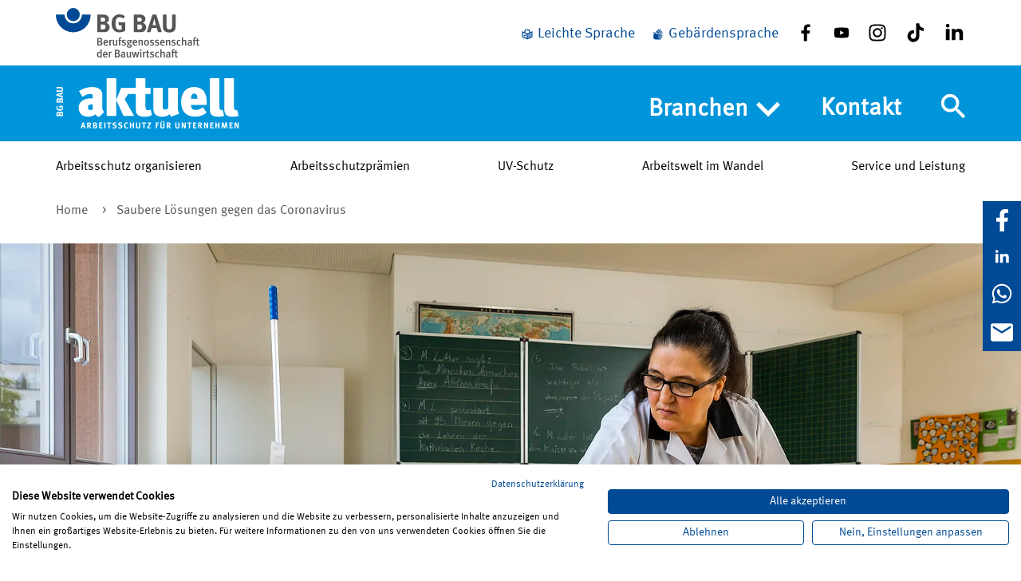

--- FILE ---
content_type: text/html; charset=utf-8
request_url: https://bgbauaktuell.bgbau.de/bg-bau-aktuell-42020/artikel/saubere-loesungen-gegen-das-coronavirus
body_size: 8104
content:
<!DOCTYPE html> <html lang="de-DE"> <head> <meta charset="utf-8"> <!-- This website is powered by TYPO3 - inspiring people to share! TYPO3 is a free open source Content Management Framework initially created by Kasper Skaarhoj and licensed under GNU/GPL. TYPO3 is copyright 1998-2026 of Kasper Skaarhoj. Extensions are copyright of their respective owners. Information and contribution at https://typo3.org/ --> <link rel="icon" href="/_assets/c767c636ad2bb926aeebf7bbdbb71087/Images/Icons/favicon.png" type="image/png"> <title>Saubere Lösungen gegen das Coronavirus | BG BAU Aktuell</title> <meta name="generator" content="TYPO3 CMS"> <meta name="robots" content="index, follow"> <meta name="viewport" content="width=device-width, initial-scale=1.0"> <meta name="description" content="Saubere Lösungen gegen das Coronavirus"> <meta property="og:locale" content="de_DE"> <meta property="og:type" content="website"> <meta property="og:site_name" content="BG BAU Aktuell"> <meta property="og:title" content="Saubere Lösungen gegen das Coronavirus"> <meta property="og:url" content="https://bgbauaktuell.bgbau.de/bg-bau-aktuell-42020/artikel/saubere-loesungen-gegen-das-coronavirus"> <meta property="og:description" content="Saubere Lösungen gegen das Coronavirus"> <meta property="og:image" content="https://bgbauaktuell.bgbau.de/fileadmin/_processed_/a/f/csm_0012813_c0c1a283dd.jpg"> <meta name="twitter:card" content="summary"> <meta name="twitter:image" content="https://bgbauaktuell.bgbau.de/fileadmin/_processed_/a/f/csm_0012813_c0c1a283dd.jpg"> <link rel="stylesheet" href="/typo3temp/assets/compressed/merged-69cfb2347dc102ed35083b55a9300c60-min.css?1768947227" media="all"> <link rel="apple-touch-icon" sizes="57x57" href="/typo3temp/assets/_processed_/6/c/csm_favicon_9d063a8bd1.png"><link rel="apple-touch-icon" sizes="60x60" href="/typo3temp/assets/_processed_/6/c/csm_favicon_76b2540988.png"><link rel="apple-touch-icon" sizes="72x72" href="/typo3temp/assets/_processed_/6/c/csm_favicon_1840ccbc1c.png"><link rel="apple-touch-icon" sizes="114x114" href="/typo3temp/assets/_processed_/6/c/csm_favicon_0b9e420bba.png"><link rel="apple-touch-icon" sizes="76x76" href="/typo3temp/assets/_processed_/6/c/csm_favicon_41b267050a.png"><link rel="apple-touch-icon" sizes="120x120" href="/typo3temp/assets/_processed_/6/c/csm_favicon_90a67e49d1.png"><link rel="apple-touch-icon" sizes="152x152" href="/typo3temp/assets/_processed_/6/c/csm_favicon_a12c4b64fb.png"><link rel="apple-touch-icon" sizes="180x180" href="/typo3temp/assets/_processed_/6/c/csm_favicon_4dbe508bc0.png"><link rel="icon" type="image/png" sizes="36x36" href="/typo3temp/assets/_processed_/6/c/csm_favicon_0af663a567.png"><link rel="icon" type="image/png" sizes="48x48" href="/typo3temp/assets/_processed_/6/c/csm_favicon_5bb4779446.png"><link rel="icon" type="image/png" sizes="72x72" href="/typo3temp/assets/_processed_/6/c/csm_favicon_1840ccbc1c.png"><link rel="icon" type="image/png" sizes="144x144" href="/typo3temp/assets/_processed_/6/c/csm_favicon_084aeb34c3.png"><link rel="icon" type="image/png" sizes="192x192" href="/typo3temp/assets/_processed_/6/c/csm_favicon_9c7343bf12.png"><meta name="msapplication-square70x70logo" content="/typo3temp/assets/_processed_/6/c/csm_favicon_48de38d28c.png"/><meta name="msapplication-square150x150logo" content="/typo3temp/assets/_processed_/6/c/csm_favicon_8aca2d4bd3.png"/><meta name="msapplication-square310x150logo" content="/typo3temp/assets/_processed_/6/c/csm_favicon_4bd06e7c0f.png"/><meta name="msapplication-square310x310logo" content="/typo3temp/assets/_processed_/6/c/csm_favicon_df2823e180.png"/><link rel="mask-icon" href="/typo3temp/assets/_processed_/6/c/csm_favicon_5bb4779446.png"> <link rel="canonical" href="https://bgbauaktuell.bgbau.de/bg-bau-aktuell-42020/artikel/saubere-loesungen-gegen-das-coronavirus"/> <!-- This site is optimized with the Yoast SEO for TYPO3 plugin - https://yoast.com/typo3-extensions-seo/ --> </head> <body class="application"> <header class="m-header" data-controller="header"> <div id="browser-notification"> <div class="container"> <div class="row"> <div class="col-12 content text-center"> <p>Der von Ihnen verwendete Browser wird von der BG BAU nicht mehr unterstützt. Es kann daher auf der BG BAU Website zu Darstellungsfehlern kommen.</p> <p></p> </div> </div> </div> </div> <div class="m-header__container c-grid-container" data-header-target="metaNav"> <nav class="m-nav-meta c-grid" aria-label="Social Media"> <div class="m-nav-meta__logo c-col"> <a href="https://www.bgbau.de/" target="_blank" aria-label="Zur BG BAU Webseite"> <img class="c-icon m-nav-meta__logo__large g-color-primary g-hide-only@small g-hide-only@medium c-icon--size-auto" alt="Zur BG BAU Webseite" src="/_assets/c767c636ad2bb926aeebf7bbdbb71087/Images/Icons/logo-bgbau.svg" width="215" height="73"/> <img class="c-icon m-nav-meta__logo__small g-color-primary c-icon--size-auto" alt="Zur BG BAU Webseite" src="/_assets/c767c636ad2bb926aeebf7bbdbb71087/Images/Icons/logo-bgbau-small.svg" width="215" height="42"/> </a> </div> <ul class="m-nav-meta__list c-grid c-col"> <li class="m-nav-meta__list__item g-hide-only@small"> <div class="m-nav-easy-language c-grid " role="navigation" aria-label="Leichte Sprache und Gebärdensprache"> <a href="/leichte-sprache" aria-label="Leichte Sprache" class="m-nav-easy-language__item"> <img class="c-icon" src="/fileadmin/bg_bau_aktuell/DGUV_icons_leichte_sprache_DGUV_blau.svg" width="350" height="350" alt=""/> <span>Leichte Sprache</span> </a> <a href="/gebaerdensprache" aria-label="Gebärdensprache" class="m-nav-easy-language__item"> <img class="c-icon" src="/fileadmin/bg_bau_aktuell/DGUV_icons_gebaerdensprache_DGUV_blau.svg" width="350" height="350" alt=""/> <span>Gebärdensprache</span> </a> </div> <div class="m-nav-social c-grid "> <a href="https://www.facebook.com/BgBau" target="_blank" rel="noreferrer" class="m-nav-social__item"> <img class="c-icon " alt="Facebook" src="/fileadmin/Icons/icon--facebook.svg" width="24" height="24"/> </a> <a href="https://www.youtube.com/BGBAU1" target="_blank" rel="noreferrer" class="m-nav-social__item"> <img class="c-icon " alt="Youtube" src="/fileadmin/Icons/icon--youtube.svg" width="24" height="24"/> </a> <a href="https://www.instagram.com/_BGBAU" target="_blank" rel="noreferrer" class="m-nav-social__item"> <img class="c-icon " alt="Instagram" src="/fileadmin/Icons/icon--instagram.svg" width="24" height="24"/> </a> <a href="https://www.tiktok.com/@bg_bau" target="_blank" rel="noreferrer" class="m-nav-social__item"> <img class="c-icon " alt="Tiktok" src="/fileadmin/Icons/icon--tiktok.svg" width="24" height="24"/> </a> <a href="https://de.linkedin.com/company/bgbau" target="_blank" rel="noreferrer" class="m-nav-social__item"> <img class="c-icon " alt="LinkedIn" src="/fileadmin/bauportal/icon-linkedin.svg" width="16" height="16"/> </a> </div> </li> </ul> </nav> </div> <div class="m-header__navbar" data-header-target="mainNav"> <div class="m-header__container c-grid-container c-grid"> <div class="m-header__navbar__logo c-col"> <a href="/" aria-label="Home"> <img class="c-icon g-color-white g-hide-only@small c-icon--size-auto" alt="Home" src="/_assets/c767c636ad2bb926aeebf7bbdbb71087/Images/Icons/logo-bgbau-aktuell.svg" width="384" height="106"/> <img class="c-icon g-color-white g-hide-only@medium g-hide@large c-icon--size-auto" alt="Home" src="/_assets/c767c636ad2bb926aeebf7bbdbb71087/Images/Icons/logo-bgbau-aktuell-small.svg" width="349" height="93"/> </a> </div> <div class="c-col c-col--full-height m-header__toggle-buttons-wrap"> <div class="m-header__toggle-buttons-wrap__item"> <button class="navbar-toggler" type="button" data-toggle="collapse" data-target="#navbarToggler" aria-expanded="false"> <span class="sr-only visually-hidden">Navigation umschalten</span> </button> <nav class="m-nav-main c-grid" id="main-menu" aria-label="Sekundär Navigation"> <label class="sr-only visually-hidden form-label" for="m-nav-main__toggle-state"> Status </label> <input type="checkbox" class="m-nav-main__mobile-toggle-state" id="m-nav-main__toggle-state"/> <ul class="m-nav-main__items dropdown menu" data-target="navigation.navigationContainer"> <li class="m-nav-main__item m-nav-main__item-topics m-nav-main__sidemenu__item__no-margin"> <a href="/bg-bau-aktuell-42020/artikel/saubere-loesungen-gegen-das-coronavirus" class="m-nav-main__item__link"> Themen </a> </li> <li class="g-hide@large"> <a href="/arbeitsschutz-organisieren"> Arbeitsschutz organisieren </a> </li> <li class="g-hide@large"> <a href="/arbeitsschutzpraemien"> Arbeitsschutzprämien </a> </li> <li class="g-hide@large"> <a href="/uv-schutz"> UV-Schutz </a> </li> <li class="g-hide@large"> <a href="/arbeitswelt-im-wandel"> Arbeitswelt im Wandel </a> </li> <li class="g-hide@large"> <a href="/service-und-leistungen"> Service und Leistung </a> </li> <li class="m-nav-main__item "> <button type="button" id="branchen" class="m-nav-main__item__link dropdown-item" aria-controls="nav-dropdown"> Branchen <img class="c-icon m-nav-main__item__icon g-hide-only@small g-hide-only@medium g-fontsize-40" alt="rechte Pfeile" src="/_assets/c767c636ad2bb926aeebf7bbdbb71087/Images/Icons/keyboard-arrow-right-white.svg" width="24" height="24"/> </button> <ul class="menu m-nav-main__submenu" id="nav-dropdown"> <li class="m-nav-main__submenu__item"> <a href="/ausbau" class="m-nav-main__submenu__item__link"> Ausbau </a> </li> <li class="m-nav-main__submenu__item"> <a href="/rohbau" class="m-nav-main__submenu__item__link"> Rohbau </a> </li> <li class="m-nav-main__submenu__item"> <a href="/tiefbau" class="m-nav-main__submenu__item__link"> Tiefbau </a> </li> <li class="m-nav-main__submenu__item"> <a href="/gebaeudemanagement" class="m-nav-main__submenu__item__link"> Gebäudemanagement </a> </li> </ul> </li> <li class="m-nav-main__item m-nav-main__sidemenu__item__no-margin m-nav-main__sidemenu__item__no-border"> <a href="/kontakt" class="m-nav-main__item__link"> Kontakt </a> </li> <li class="m-nav-main__item m-nav-main__item--social g-hide@large"> <div class="m-nav-easy-language c-grid " role="navigation" aria-label="Leichte Sprache und Gebärdensprache"> <a href="/leichte-sprache" aria-label="Leichte Sprache" class="m-nav-easy-language__item"> <img class="c-icon" src="/fileadmin/bg_bau_aktuell/DGUV_icons_leichte_sprache_DGUV_blau.svg" width="350" height="350" alt=""/> <span>Leichte Sprache</span> </a> <a href="/gebaerdensprache" aria-label="Gebärdensprache" class="m-nav-easy-language__item"> <img class="c-icon" src="/fileadmin/bg_bau_aktuell/DGUV_icons_gebaerdensprache_DGUV_blau.svg" width="350" height="350" alt=""/> <span>Gebärdensprache</span> </a> </div> <div class="m-nav-social c-grid "> <a href="https://www.facebook.com/BgBau" target="_blank" rel="noreferrer" class="m-nav-social__item"> <img class="c-icon " alt="Facebook" src="/fileadmin/Icons/icon--facebook.svg" width="24" height="24"/> </a> <a href="https://www.youtube.com/BGBAU1" target="_blank" rel="noreferrer" class="m-nav-social__item"> <img class="c-icon " alt="Youtube" src="/fileadmin/Icons/icon--youtube.svg" width="24" height="24"/> </a> <a href="https://www.instagram.com/_BGBAU" target="_blank" rel="noreferrer" class="m-nav-social__item"> <img class="c-icon " alt="Instagram" src="/fileadmin/Icons/icon--instagram.svg" width="24" height="24"/> </a> <a href="https://www.tiktok.com/@bg_bau" target="_blank" rel="noreferrer" class="m-nav-social__item"> <img class="c-icon " alt="Tiktok" src="/fileadmin/Icons/icon--tiktok.svg" width="24" height="24"/> </a> <a href="https://de.linkedin.com/company/bgbau" target="_blank" rel="noreferrer" class="m-nav-social__item"> <img class="c-icon " alt="LinkedIn" src="/fileadmin/bauportal/icon-linkedin.svg" width="16" height="16"/> </a> </div> </li> </ul> </nav> </div> <div class="m-header__toggle-buttons-wrap__item searchbar-toggler-wrap"> <button class="searchbar-toggler" type="button" data-toggle="collapse" data-target="#searchbarToggler" aria-expanded="false" aria-label="Navigation umschalten"> <svg xmlns="http://www.w3.org/2000/svg" viewBox="0 0 24 24" class="search-icon"><path fill="#fff" d="M17.153 15.094h-1.084l-.385-.37a8.88 8.88 0 0 0 2.155-5.805 8.92 8.92 0 1 0-8.92 8.92c2.21 0 4.24-.81 5.805-2.155l.37.385v1.084L21.955 24 24 21.955zm-8.234 0A6.167 6.167 0 0 1 2.744 8.92 6.167 6.167 0 0 1 8.92 2.744a6.167 6.167 0 0 1 6.175 6.175 6.167 6.167 0 0 1-6.175 6.175z"/><path fill="none" d="M0 0h24v24H0z"/></svg> <svg xmlns="http://www.w3.org/2000/svg" viewBox="0 0 24 24" class="close-icon"><path fill="#0095db" d="M24 2.417 21.583 0 12 9.583 2.417 0 0 2.417 9.583 12 0 21.583 2.417 24 12 14.417 21.583 24 24 21.583 14.417 12z"/></svg> <span class="sr-only visually-hidden">Suche</span> </button> <div class="m-searchbar-main c-grid" role="navigation" id="main-search-menu"> <div class="m-searchbar-main__items" data-target="navigation.navigationContainer"> <form enctype="multipart/form-data" method="get" data-masked-search = "tx_elasticsearch_search" class="search-form form-group"> <div class="inital"> <div data-identifier-request-url="/suche"></div> <label class="sr-only visually-hidden form-label" for="search-field"> Suche </label> <input class="m-searchbar-main__item__input form-control" id="search-field" name="tx_elasticsearch_search[q]" placeholder="Suchbegriff" aria-label=""/> <button title="Suchbegriff" class="m-searchbar-main__item__submit" type="submit" name="Submit"> <svg xmlns="http://www.w3.org/2000/svg" viewBox="0 0 24 24" class="search-icon"><path fill="#000" d="M17.153 15.094h-1.084l-.385-.37a8.88 8.88 0 0 0 2.155-5.805 8.92 8.92 0 1 0-8.92 8.92c2.21 0 4.24-.81 5.805-2.155l.37.385v1.084L21.955 24 24 21.955zm-8.234 0A6.167 6.167 0 0 1 2.744 8.92 6.167 6.167 0 0 1 8.92 2.744a6.167 6.167 0 0 1 6.175 6.175 6.167 6.167 0 0 1-6.175 6.175z"/><path fill="none" d="M0 0h24v24H0z"/></svg> <span class="sr-only visually-hidden">Suchbegriff</span> </button> </div> </form> </div> </div> </div> </div> </div> <div class="m-nav-easy-language-mobile-wrapper g-hide@medium"> <div class="m-header__container c-grid-container c-grid m-nav-easy-language-mobile"> <div class="" role="navigation" aria-label="Leichte Sprache und Gebärdensprache"> <a href="/leichte-sprache" aria-label="Leichte Sprache" class="m-nav-easy-language-mobile__item"> <img class="c-icon m-nav-easy-language-mobile__item__c-icon" src="/fileadmin/bg_bau_aktuell/DGUV_icons_leichte_sprache_invers.svg" width="350" height="350" alt=""/> </a> <a href="/gebaerdensprache" aria-label="Gebärdensprache" class="m-nav-easy-language-mobile__item"> <img class="c-icon m-nav-easy-language-mobile__item__c-icon" src="/fileadmin/bg_bau_aktuell/DGUV_icons_gebaerdensprache_invers.svg" width="350" height="350" alt=""/> </a> </div> </div> </div> </div> <nav class="m-nav-content" data-header-target="contentNav" aria-label="Haupt Navigation"> <div class="m-nav-content__container c-grid-container"> <ul class="m-nav-content__list c-grid"> <li class="c-col"> <a href="/arbeitsschutz-organisieren"> Arbeitsschutz organisieren </a> </li> <li class="c-col"> <a href="/arbeitsschutzpraemien"> Arbeitsschutzprämien </a> </li> <li class="c-col"> <a href="/uv-schutz"> UV-Schutz </a> </li> <li class="c-col"> <a href="/arbeitswelt-im-wandel"> Arbeitswelt im Wandel </a> </li> <li class="c-col"> <a href="/service-und-leistungen"> Service und Leistung </a> </li> </ul> </div> </nav> </header> <main class="m-content-area"> <div class="c-grid-container"> <div class="c-col"> <nav aria-label="Pfad" class="m-breadcrumb"> <ul class="m-breadcrumb__list"> <li class="breadcrumb-item"> <a href="/"> Home </a> </li> <li> <a href="/bg-bau-aktuell-42020/artikel/saubere-loesungen-gegen-das-coronavirus" aria-current="page" class="m-breadcrumb__link is-active"> Saubere Lösungen gegen das Coronavirus </a> </li> </ul> </nav> </div> </div> <div class="c-grid m-nav-social is-sticky g-hide-only@small g-hide-only@medium"> <a href="https://www.facebook.com/sharer/sharer.php?u=https%3A%2F%2Fbgbauaktuell.bgbau.de%2Fbg-bau-aktuell-42020%2Fartikel%2Fsaubere-loesungen-gegen-das-coronavirus" target="_blank" aria-label="Facebook" rel="noreferrer" class="m-nav-social__item"> <img class="c-icon " alt="facebook" src="/_assets/c767c636ad2bb926aeebf7bbdbb71087/Images/Icons/facebook-f-brands-white.svg" width="24" height="24"/> </a> <a href="https://www.linkedin.com/shareArticle?mini=true&amp;url=https%3A%2F%2Fbgbauaktuell.bgbau.de%2Fbg-bau-aktuell-42020%2Fartikel%2Fsaubere-loesungen-gegen-das-coronavirus" target="_blank" aria-label="LinkedIn" rel="noreferrer" class="m-nav-social__item"> <img class="c-icon " alt="LinkedIn" src="/_assets/c767c636ad2bb926aeebf7bbdbb71087/Images/Icons/linkedin-brands-white.svg" width="30" height="30"/> </a> <a href="https://wa.me/?text=https%3A%2F%2Fbgbauaktuell.bgbau.de%2Fbg-bau-aktuell-42020%2Fartikel%2Fsaubere-loesungen-gegen-das-coronavirus" target="_blank" aria-label="WhatsApp" rel="noreferrer" class="m-nav-social__item"> <img class="c-icon " alt="whatsapp" src="/_assets/c767c636ad2bb926aeebf7bbdbb71087/Images/Icons/whatsapp-brands-white.svg" width="448" height="512"/> </a> <a href="mailto:?subject=Saubere%20L%C3%B6sungen%20gegen%20das%20Coronavirus&amp;body=https%3A%2F%2Fbgbauaktuell.bgbau.de%2Fbg-bau-aktuell-42020%2Fartikel%2Fsaubere-loesungen-gegen-das-coronavirus" aria-label="E-Mail" class="m-nav-social__item"> <img class="c-icon " alt="mail" src="/_assets/c767c636ad2bb926aeebf7bbdbb71087/Images/Icons/mail-white.svg" width="24" height="24"/> </a> </div> <section class="c-grid-container"> <div class="m-teaser c-grid"> <figure class="c-col--12"> <div class="m-teaser__fullScreen m-teaser__fullScreenBackground" style="background-image: url(/fileadmin/_processed_/a/f/csm_0012813_88ce1cb60b.jpg) !important;"></div> </figure> <section class="m-teaser__border c-grid-container g-gutter-inner-left-6@medium g-gutter-inner-right-6@medium"> <div class="m-teaser__content c-col--10@medium c-col--12 g-gutter-inner-right-1@medium g-gutter-inner-left-2@medium g-gutter-inner-bottom-2@medium g-gutter-left-6@medium g-gutter-right-6@medium g-background-white g-display-inline-block"> <div class="copyright-top g-color-grayish-brown g-fontsize-16 g-spacing-padding-top g-textalign-right"> Bild: Rolf Schulten - BG BAU </div> <span class="c-lead">Mit gutem Beispiel</span> <h1 class="">Saubere Lösungen gegen das Coronavirus</h1> Arbeitsschutz ist die Basis für den Reinigungsdienstleister Schwarz-Weiss aus Berlin. Das gilt gleichermaßen im Umgang mit Mitarbeiterinnen und Mitarbeitern sowie Kundinnen und Kunden, aber auch in der aktuellen Herausforderung durch das Coronavirus. <hr class="c-hr--dotted g-gutter-top-2"/> </div> </section> </div> </section> <section class="c-grid-container g-gutter-inner-left-6@medium g-gutter-inner-right-6@medium"> <div class="g-gutter-inner-left-1@medium g-gutter-inner-right-1@medium g-gutter-left-6@medium g-gutter-right-6@medium"> <section id="c30318" data-ce-type="textmedia" class="g-gutter-inner-top-1 g-gutter-inner-top-2@medium g-gutter-inner-bottom-1 g-gutter-inner-bottom-2@medium"> <div class="c-grid-container"> <div class=" c-col--12"> <p>„Auch für unsere Kundinnen und Kunden ist es wichtig, dass unsere Beschäftigten nicht krankheitsbedingt ausfallen“, sagt Prokurist Henri Harder von der Gebäudedienste Schwarz-Weiss GmbH aus Berlin und Müncheberg. „Deshalb sind Arbeitssicherheit und Gesundheitsschutz sehr wichtig. So können wir unsere Leistungen in den Objekten kontinuierlich aufrechterhalten.“ In der Realität sieht das so aus: Eine Sicherheitsfachkraft kümmert sich um die praktische Umsetzung von gesunden Arbeitsbedingungen, der Arbeitssicherheitsausschuss tagt regelmäßig auch mit Beteiligung einer Arbeitsmedizinerin der BG BAU. So konnten zu Beginn der Coronavirus-Pandemie mithilfe medizinischen Fachwissens und des Expertenwissens aus der Reinigungsbranche schnell geeignete Maßnahmen gegen das Infektionsrisiko im eigenen Betrieb wie auch im Außendienst gefunden und im Pandemieplan dokumentiert werden.</p> </div> </div> </section> <section id="c30321" data-ce-type="textmedia" class="g-gutter-inner-top-1 g-gutter-inner-top-2@medium g-gutter-inner-bottom-1 g-gutter-inner-bottom-2@medium"> <div class="c-grid-container"> <div class=" c-col--12"> <figure class="c-lightbox"> <input type="checkbox" class="c-lightbox__checkbox g-hide@small" id="25980-0"> <div class="c-lightbox__container c-overlay-container"> <label for="25980-0" class="form-label c-lightbox__container__toggle c-overlay-container__content c-button c-button--circle g-background-black g-border-white"> <span class="sr-only visually-hidden zoom" aria-hidden="false" >Bild vergrößern</span> <span class="sr-only visually-hidden zoom-close" aria-hidden="false">Bild verkleinern</span> <svg class="c-icon g-color-white g-fontsize-28" xmlns="http://www.w3.org/2000/svg" xmlns:xlink="http://www.w3.org/1999/xlink"> <use xlink:href="/_assets/c767c636ad2bb926aeebf7bbdbb71087/Images/Icons/plus.svg#icon"></use> </svg> </label> <div class="c-lightbox__centered"> <img alt="Ein Unternehmer führt eine Unterweisung bei Reinigungsarbeiten in einer Schule durch. " loading="lazy" src="/fileadmin/_processed_/0/1/csm_0012812_abc43ed3f9.jpg" width="1140" height="642" title="Unterweisung bei Reinigungsarbeiten in Schule"/> <div class="g-spacing-padding-top">Ein ständiger Austausch im Unternehmen fördert gesundes Arbeiten.</div> <div class="g-color-grayish-brown">Bild: Rolf Schulten - BG BAU</div> </div> </div> </figure> </div> </div> </section> <section id="c30327" data-ce-type="textmedia" class="g-gutter-inner-top-1 g-gutter-inner-top-2@medium g-gutter-inner-bottom-1 g-gutter-inner-bottom-2@medium"> <div class="c-grid-container"> <div class=" c-col--12"> <h3 class="MsoBodyText">Hygiene in der Pandemie</h3> <p class="MsoBodyText">Die Hygieneexpertinnen und -experten passten zum Beispiel Reinigungsintervalle in Alten- und Pflegeheimen sowie auch eventuell erforderliche Desinfektionsarbeiten der neuen Realität an. Fortwährend wird nun der neue Arbeitsschutzstandard mit den Regeln AHA + L (Abstand, Hygiene, Alltagsmasken und Lüften) umgesetzt.</p> </div> </div> </section> <section id="c30330" data-ce-type="quote" class="g-gutter-inner-top-1 g-gutter-inner-top-2@medium g-gutter-inner-bottom-1 g-gutter-inner-bottom-2@medium"> <div class="c-grid-container"> <div class="c-col"> <blockquote class="m-quote g-gutter-inner-top-4 g-textalign-center"> „Es ist meist Unkenntnis, aus der heraus sich Unfälle ereignen. Deshalb weisen wir regelmäßig auf mögliche Gefahren hin.“ </blockquote> <div class="g-textalign-center g-color-grayish-brown g-fontsize--20 g-spacing-padding-top"> Henri Harder </div> </div> </div> </section> <section id="c30333" data-ce-type="textmedia" class="g-gutter-inner-top-1 g-gutter-inner-top-2@medium g-gutter-inner-bottom-1 g-gutter-inner-bottom-2@medium"> <div class="c-grid-container"> <div class=" c-col--12"> <h3 class="MsoBodyText">Information ist Trumpf</h3> <p>Durch Schulungen und Unterweisungen wissen alle bei Schwarz-Weiss, wie Unfälle und Berufskrankheiten vermieden werden können.</p> <p class="MsoBodyText">Halbjährlich gibt es für die rund 500 Mitarbeiterinnen und Mitarbeiter Sicherheitsunterweisungen. Themen sind zum Beispiel das Tragen von Handschuhen und der dazugehörige Hautschutz. Alle wissen, dass sie die zur Verfügung gestellte Creme vor und nach der Arbeit verwenden müssen. Weitere Inhalte können die Über-Kopf-Arbeit wie auch das korrekte Umfüllen oder Dosieren von Chemikalien vor Ort sein, wozu Schutzbrillen vorgeschrieben sind. Oder auch, dass sowohl Leitern als auch elektrische Geräte vor jeder Benutzung kurz kontrolliert werden müssen.</p> <p class="MsoBodyText">Die Coronavirus-Pandemie verlangte einen verstärkten Informationsfluss. So wurden vor der Urlaubssaison die Beschäftigten über das korrekte Verhalten informiert, falls das gewählte Urlaubsgebiet im Ausland eventuell zu einem Risikogebiet werden würde.</p> <p class="MsoBodyText">„Auch unsere Objektleitungen haben darauf geachtet, dass Urlauberinnen und Urlauber ihre Kolleginnen und Kollegen nicht gefährden, indem sie gezielt bei diesen nachgefragt haben.“<br> &nbsp;</p> <h3 class="MsoBodyText">Im Team neue Wege beschreiten</h3> <p class="MsoBodyText">Teamgeist wird im Unternehmen großgeschrieben. Darüber hinaus ist allen bewusst, dass das, was gestern galt, morgen eventuell nicht mehr passt.</p> <p>„So bleibt man offen dafür, dass alles anders kommen kann“, erklärt Henri Harder und ringt der Pandemie auch positive Aspekte ab: „Man hat in der Gesellschaft erkannt, wie wichtig regelmäßige Reinigung ist. Damit meine ich nicht Desinfektion, die von Fall zu Fall notwendig sein kann, sondern auch Reinigung auf Basis von Seife.“</p> </div> </div> </section> </div> </section> <section class="tags c-grid-container g-gutter-inner-left-6@medium g-gutter-inner-right-6@medium"> <div class="g-gutter-inner-left-1@medium g-gutter-inner-right-1@medium g-gutter-left-6@medium g-gutter-right-6@medium"> <section class="g-gutter-inner-top-1 g-gutter-inner-top-2@medium g-gutter-inner-bottom-1 g-gutter-inner-bottom-2@medium"> <div class="c-grid-container"> <div class="c-col--12 g-gutter-inner-top-1 g-border-top-black g-border-bottom-black"> <div class="tagheader"> Schlagworte </div> <ul class="tagbody"> <li class="tag-0"> <a href="/magazine/tags/praevention"> Prävention </a> </li> <li class="tag-1"> <a href="/magazine/tags/gefaehrdungen"> Gefährdungen </a> </li> <li class="tag-2"> <a href="/magazine/tags/gefaehrdungsbeurteilung"> Gefährdungsbeurteilung </a> </li> <li class="tag-3"> <a href="/magazine/tags/fachwissen"> Fachwissen </a> </li> <li class="tag-4"> <a href="/magazine/tags/fuehrung"> Führung </a> </li> <li class="tag-5"> <a href="/magazine/tags/management"> Management </a> </li> </ul> </div> </div> </section> </div> </section> <section class="c-grid-container g-gutter-inner-left-6@medium g-gutter-inner-right-6@medium"> <div class="g-gutter-inner-left-1@medium g-gutter-inner-right-1@medium g-gutter-left-6@medium g-gutter-right-6@medium"> <section class="g-gutter-inner-top-1 g-gutter-inner-top-2@medium g-gutter-inner-bottom-1 g-gutter-inner-bottom-2@medium"> <div class="c-grid-container"> <div class="c-grid"> <div class="c-col--6"> <p> <button class="c-link--print" onclick="window.print();return false;"> Artikel drucken </button> </p> </div> <div class="c-col--6"> <p class="text-end"> 4. Dezember 2020 </p> </div> </div> </div> </section> </div> </section> <section class="c-grid-container g-gutter-inner-left-6@medium g-gutter-inner-right-6@medium"> <div class="g-gutter-inner-left-1@medium g-gutter-inner-right-1@medium g-gutter-left-6@medium g-gutter-right-6@medium"> <section class="g-gutter-inner-top-1 g-gutter-inner-top-2@medium g-gutter-inner-bottom-1 g-gutter-inner-bottom-2@medium"> <div class="c-grid-container"> <div class="m-bottom-bar c-col--12"> <div class="c-grid g-hide-only@large"> <div class="c-col g-gutter-bottom-1"> Artikel teilen </div> </div> <div class="c-grid m-nav-social--share g-fontsize-28 g-color-white g-background-primary g-hide-only@large"> <a href="https://www.facebook.com/sharer/sharer.php?u=https%3A%2F%2Fbgbauaktuell.bgbau.de%2Fbg-bau-aktuell-42020%2Fartikel%2Fsaubere-loesungen-gegen-das-coronavirus" target="_blank" aria-label="Facebook" rel="noreferrer" class="m-nav-social__item"> <img class="c-icon " alt="facebook" src="/_assets/c767c636ad2bb926aeebf7bbdbb71087/Images/Icons/facebook-f-brands-white.svg" width="24" height="24"/> </a> <a href="https://www.linkedin.com/shareArticle?mini=true&amp;url=https%3A%2F%2Fbgbauaktuell.bgbau.de%2Fbg-bau-aktuell-42020%2Fartikel%2Fsaubere-loesungen-gegen-das-coronavirus" target="_blank" aria-label="LinkedIn" rel="noreferrer" class="m-nav-social__item"> <img class="c-icon " alt="LinkedIn" src="/_assets/c767c636ad2bb926aeebf7bbdbb71087/Images/Icons/linkedin-brands-white.svg" width="30" height="30"/> </a> <a href="https://wa.me/?text=https%3A%2F%2Fbgbauaktuell.bgbau.de%2Fbg-bau-aktuell-42020%2Fartikel%2Fsaubere-loesungen-gegen-das-coronavirus" target="_blank" aria-label="WhatsApp" rel="noreferrer" class="m-nav-social__item"> <img class="c-icon " alt="whatsapp" src="/_assets/c767c636ad2bb926aeebf7bbdbb71087/Images/Icons/whatsapp-brands-white.svg" width="448" height="512"/> </a> <a href="mailto:?subject=Saubere%20L%C3%B6sungen%20gegen%20das%20Coronavirus&amp;body=https%3A%2F%2Fbgbauaktuell.bgbau.de%2Fbg-bau-aktuell-42020%2Fartikel%2Fsaubere-loesungen-gegen-das-coronavirus" aria-label="E-Mail" class="m-nav-social__item"> <img class="c-icon " alt="mail" src="/_assets/c767c636ad2bb926aeebf7bbdbb71087/Images/Icons/mail-white.svg" width="24" height="24"/> </a> </div> </div> </div> </section> </div> </section> <section class="g-background-light-gray"> <section id="c30570" data-ce-type="slider" class="g-gutter-inner-top-1 g-gutter-inner-top-2@medium g-gutter-inner-bottom-1 g-gutter-inner-bottom-2@medium"> <div class="c-grid-container"> <div class="c-grid"> <div class="pagetype-Article c-col--12 g-gutter-bottom-2 g-gutter-top-2"> <h2 class="c-highlight-border">Das könnte Sie auch interessieren</h2> </div> </div> <div class="c-col"> <div class="m-slider" data-controller="slider" data-slider-slides-to-show="2" data-slider-slide-by="1" data-slider-show-nav=""> <button class="m-slider__arrow m-slider__arrow--left" data-slider-target="arrowLeft"> <svg class="c-icon g-color-white g-fontsize-28" xmlns="http://www.w3.org/2000/svg" xmlns:xlink="http://www.w3.org/1999/xlink"> <use xlink:href="/_assets/c767c636ad2bb926aeebf7bbdbb71087/Images/Icons/keyboard-arrow-right.svg#icon"></use> </svg> <span class="sr-only visually-hidden">Zurück</span> </button> <div class="c-grid" data-slider-target="container"> <a href="/bg-bau-aktuell-32020/artikel/desinfektionsmittel-sicher-verwenden" class="m-teaser-list__item g-color-black g-gutter-bottom-2 g-gutter-bottom-0@medium m-teaser-list__item--no-hover"> <img class="m-teaser-list__item__image" alt="Eine Hand mit gelben Handschuhen reinigt eine Glasoberfläche mit einem Lappen. " loading="lazy" src="/fileadmin/_processed_/c/3/csm_0012088_52db7c3786.jpg" width="704" height="429" title="Oberflächenreinigung"/> <div class="m-teaser-list__item__content"> <span class="c-lead">Sicher arbeiten</span> <h3 class="c-headline--2">Desinfektionsmittel sicher verwenden</h3> <p class="">Bei der Reinigung von Operationssälen, von Krankenhäusern und auch von Arztpraxen können Desinfektionsmittel Leben retten. Wer sie auch in der Unterhaltreinigung verwendet, sollte einige Schutzmaßnahmen beachten, um selbst gesund zu bleiben.</p> </div> </a> <a href="/bg-bau-aktuell-42020/artikel/koerpergerecht-arbeiten" class="m-teaser-list__item g-color-black g-gutter-bottom-2 g-gutter-bottom-0@medium m-teaser-list__item--no-hover"> <img class="m-teaser-list__item__image" src="/fileadmin/_processed_/c/3/csm_0010976_6964112b3d.jpg" width="704" height="429" alt="Eine Frau wischt den Boden mithilfe eines Teleskopstiels." title="Teleskopstiel für Bodenreinigung"/> <div class="m-teaser-list__item__content"> <span class="c-lead">Sicher arbeiten</span> <h3 class="c-headline--2">Körpergerecht arbeiten</h3> <p class="">Wer beim Arbeiten seinen Körper richtig bewegt, hält Belastungen für Muskeln und Gelenke gering. Verantwortliche im Unternehmen können Beschäftigte mit ergonomischen Arbeitsmitteln wie Teleskopstielen mit verschiedenen Griffmöglichkeiten ausstatten.</p> </div> </a> </div> <button class="m-slider__arrow m-slider__arrow--right" data-slider-target="arrowRight"> <svg class="c-icon g-color-white g-fontsize-28" xmlns="http://www.w3.org/2000/svg" xmlns:xlink="http://www.w3.org/1999/xlink"> <use xlink:href="/_assets/c767c636ad2bb926aeebf7bbdbb71087/Images/Icons/keyboard-arrow-right.svg#icon"></use> </svg> <span class="sr-only visually-hidden">Weiter</span> </button> </div> </div> </div> </section> </section> <section class="c-grid-container g-gutter-inner-bottom-2 g-gutter-inner-top-1 g-gutter-inner-top-2@medium g-gutter-inner-bottom-2@medium"> <div class="m-bottom-bar c-col--12 bottom"> <div class="g-hide-only@small g-hide-only@medium g-hide-only@large center"> <div class="c-grid"> <div class="c-col g-gutter-bottom-1 g-gutter-left-0"> Folgen Sie uns auch auf </div> </div> <div class="c-grid c-grid--space-between"> <div class="m-nav-social c-grid c-col g-alignself-center@small"> <a href="https://www.facebook.com/BgBau" target="_blank" rel="noreferrer" class="m-nav-social__item"> <img class="c-icon " alt="Facebook" src="/fileadmin/Icons/icon--facebook.svg" width="24" height="24"/> </a> <a href="https://www.youtube.com/BGBAU1" target="_blank" rel="noreferrer" class="m-nav-social__item"> <img class="c-icon " alt="Youtube" src="/fileadmin/Icons/icon--youtube.svg" width="24" height="24"/> </a> <a href="https://www.instagram.com/_BGBAU" target="_blank" rel="noreferrer" class="m-nav-social__item"> <img class="c-icon " alt="Instagram" src="/fileadmin/Icons/icon--instagram.svg" width="24" height="24"/> </a> <a href="https://www.tiktok.com/@bg_bau" target="_blank" rel="noreferrer" class="m-nav-social__item"> <img class="c-icon " alt="Tiktok" src="/fileadmin/Icons/icon--tiktok.svg" width="24" height="24"/> </a> <a href="https://de.linkedin.com/company/bgbau" target="_blank" rel="noreferrer" class="m-nav-social__item"> <img class="c-icon " alt="LinkedIn" src="/fileadmin/bauportal/icon-linkedin.svg" width="16" height="16"/> </a> </div> </div> </div> <div class="c-grid g-hide-only@xlarge medium-grid"> <div class="m-bottom-bar__logo"> <a href="https://www.bgbau.de/" target="_blank"> <img class="c-icon g-color-primary c-icon--size-auto logo_mobil_version" alt="Zur BG BAU Webseite" src="/_assets/c767c636ad2bb926aeebf7bbdbb71087/Images/Icons/logo-bgbau.svg" width="215" height="73"/> </a> </div> <div class="container-navsocial"> <div class="c-grid social-bottom"> <span>Folgen Sie uns auch auf</span> </div> <div class="c-grid c-grid--space-between"> <div class="m-nav-social c-grid c-col"> <a href="https://www.facebook.com/BgBau" target="_blank" rel="noreferrer" class="m-nav-social__item"> <img class="c-icon " alt="Facebook" src="/fileadmin/Icons/icon--facebook.svg" width="24" height="24"/> </a> <a href="https://www.youtube.com/BGBAU1" target="_blank" rel="noreferrer" class="m-nav-social__item"> <img class="c-icon " alt="Youtube" src="/fileadmin/Icons/icon--youtube.svg" width="24" height="24"/> </a> <a href="https://www.instagram.com/_BGBAU" target="_blank" rel="noreferrer" class="m-nav-social__item"> <img class="c-icon " alt="Instagram" src="/fileadmin/Icons/icon--instagram.svg" width="24" height="24"/> </a> <a href="https://www.tiktok.com/@bg_bau" target="_blank" rel="noreferrer" class="m-nav-social__item"> <img class="c-icon " alt="Tiktok" src="/fileadmin/Icons/icon--tiktok.svg" width="24" height="24"/> </a> <a href="https://de.linkedin.com/company/bgbau" target="_blank" rel="noreferrer" class="m-nav-social__item"> <img class="c-icon " alt="LinkedIn" src="/fileadmin/bauportal/icon-linkedin.svg" width="16" height="16"/> </a> </div> </div> </div> </div> </div> </section> </main> <footer class="m-footer" role="none"> <div class="m-footer__container c-grid-container c-grid"> <ul class="m-footer__nav c-col"> <li class="m-footer__nav__item"> <a href="/archiv" class="c-link g-color-white g-color-white-hover">Archiv</a> </li> <li class="m-footer__nav__item"> <a href="https://www.bgbau.de/newsletter" target="_blank" class="c-link g-color-white g-color-white-hover">Newsletter</a> </li> </ul> <ul class="m-footer__nav c-col" aria-label="Fußzeile"> <li class="m-footer__nav__item"> <a href="/impressum" class="c-link g-color-white g-color-white-hover">Impressum</a> </li> <li class="m-footer__nav__item"> <a href="/datenschutz" class="c-link g-color-white g-color-white-hover">Datenschutz</a> </li> <li class="m-footer__nav__item"> <a href="/barrierefreiheit" class="c-link g-color-white g-color-white-hover">Barrierefreiheit</a> </li> <li class="m-footer__nav__item"> <a href="/kontakt" class="c-link g-color-white g-color-white-hover">Kontakt</a> </li> </ul> </div> </footer> <script type="text/plain" data-cookiefirst-category="performance"> var _paq = _paq || []; /* tracker methods like "setCustomDimension" should be called before "trackPageView" */ _paq.push(["setCookieDomain", "*.bgbauaktuell.bgbau.de"]); _paq.push(["setDomains", ["*.bgbauaktuell.bgbau.de","*.bgbauaktuell.bgbau.de"]]); _paq.push(['trackPageView']); _paq.push(['enableLinkTracking']); (function() { var u="https://statistik.portsol19.de/"; _paq.push(['setTrackerUrl', u+'piwik.php']); _paq.push(['setSiteId', '9']); var d=document, g=d.createElement('script'), s=d.getElementsByTagName('script')[0]; g.type='text/javascript'; g.async=true; g.defer=true; g.src=u+'piwik.js'; s.parentNode.insertBefore(g,s); })(); </script> <noscript><p><img src="https://statistik.portsol19.de/piwik.php?idsite=9&amp;rec=1" style="border:0;" alt="matomo" aria-hidden="true"/></p></noscript> <script src="https://consent.cookiefirst.com/sites/bgbauaktuell.bgbau.de-819e7ed0-5c49-4102-93ee-feb26e46bb95/consent.js"></script> <script src="/typo3temp/assets/compressed/merged-9dcf299a933ad7fdeee4c993358b542b-min.js?1768947226"></script> <script src="/typo3temp/assets/compressed/merged-a8b8e28f445ec52c8f04b3f162db45bd-min.js?1768947226"></script> </body> </html>

--- FILE ---
content_type: text/css; charset=utf-8
request_url: https://bgbauaktuell.bgbau.de/typo3temp/assets/compressed/merged-69cfb2347dc102ed35083b55a9300c60-min.css?1768947227
body_size: 19639
content:
.tns-outer{padding:0!important}.tns-outer [hidden]{display:none!important}.tns-outer [aria-controls],.tns-outer [data-action]{cursor:pointer}.tns-slider{-webkit-transition:all 0s;-moz-transition:all 0s;transition:all 0s}.tns-slider>.tns-item{-webkit-box-sizing:border-box;-moz-box-sizing:border-box;box-sizing:border-box}.tns-horizontal.tns-subpixel{white-space:nowrap}.tns-horizontal.tns-subpixel>.tns-item{display:inline-block;vertical-align:top;white-space:normal}.tns-horizontal.tns-no-subpixel:after{content:'';display:table;clear:both}.tns-horizontal.tns-no-subpixel>.tns-item{float:left}.tns-horizontal.tns-carousel.tns-no-subpixel>.tns-item{margin-right:-100%}.tns-no-calc{position:relative;left:0}.tns-gallery{position:relative;left:0;min-height:1px}.tns-gallery>.tns-item{position:absolute;left:-100%;-webkit-transition:transform 0s,opacity 0s;-moz-transition:transform 0s,opacity 0s;transition:transform 0s,opacity 0s}.tns-gallery>.tns-slide-active{position:relative;left:auto!important}.tns-gallery>.tns-moving{-webkit-transition:all 0.25s;-moz-transition:all 0.25s;transition:all 0.25s}.tns-autowidth{display:inline-block}.tns-lazy-img{-webkit-transition:opacity 0.6s;-moz-transition:opacity 0.6s;transition:opacity 0.6s;opacity:.6}.tns-lazy-img.tns-complete{opacity:1}.tns-ah{-webkit-transition:height 0s;-moz-transition:height 0s;transition:height 0s}.tns-ovh{overflow:hidden}.tns-visually-hidden{position:absolute;left:-10000em}.tns-transparent{opacity:0;visibility:hidden}.tns-fadeIn{opacity:1;filter:alpha(opacity=100);z-index:0}.tns-normal,.tns-fadeOut{opacity:0;filter:alpha(opacity=0);z-index:-1}.tns-vpfix{white-space:nowrap}.tns-vpfix>div,.tns-vpfix>li{display:inline-block}.tns-t-subp2{margin:0 auto;width:310px;position:relative;height:10px;overflow:hidden}.tns-t-ct{width:2333.3333333%;width:-webkit-calc(100% * 70 / 3);width:-moz-calc(100% * 70 / 3);width:calc(100% * 70 / 3);position:absolute;right:0}.tns-t-ct:after{content:'';display:table;clear:both}.tns-t-ct>div{width:1.4285714%;width:-webkit-calc(100% / 70);width:-moz-calc(100% / 70);width:calc(100% / 70);height:10px;float:left}.slide-in-down.mui-enter{-webkit-transition-duration:500ms;transition-duration:500ms;-webkit-transition-timing-function:linear;transition-timing-function:linear;-webkit-transform:translateY(-100%);-ms-transform:translateY(-100%);transform:translateY(-100%);-webkit-transition-property:opacity,-webkit-transform;transition-property:opacity,-webkit-transform;transition-property:transform,opacity;transition-property:transform,opacity,-webkit-transform;-webkit-backface-visibility:hidden;backface-visibility:hidden}.slide-in-down.mui-enter.mui-enter-active{-webkit-transform:translateY(0);-ms-transform:translateY(0);transform:translateY(0)}.slide-in-left.mui-enter{-webkit-transition-duration:500ms;transition-duration:500ms;-webkit-transition-timing-function:linear;transition-timing-function:linear;-webkit-transform:translateX(-100%);-ms-transform:translateX(-100%);transform:translateX(-100%);-webkit-transition-property:opacity,-webkit-transform;transition-property:opacity,-webkit-transform;transition-property:transform,opacity;transition-property:transform,opacity,-webkit-transform;-webkit-backface-visibility:hidden;backface-visibility:hidden}.slide-in-left.mui-enter.mui-enter-active{-webkit-transform:translateX(0);-ms-transform:translateX(0);transform:translateX(0)}.slide-in-up.mui-enter{-webkit-transition-duration:500ms;transition-duration:500ms;-webkit-transition-timing-function:linear;transition-timing-function:linear;-webkit-transform:translateY(100%);-ms-transform:translateY(100%);transform:translateY(100%);-webkit-transition-property:opacity,-webkit-transform;transition-property:opacity,-webkit-transform;transition-property:transform,opacity;transition-property:transform,opacity,-webkit-transform;-webkit-backface-visibility:hidden;backface-visibility:hidden}.slide-in-up.mui-enter.mui-enter-active{-webkit-transform:translateY(0);-ms-transform:translateY(0);transform:translateY(0)}.slide-in-right.mui-enter{-webkit-transition-duration:500ms;transition-duration:500ms;-webkit-transition-timing-function:linear;transition-timing-function:linear;-webkit-transform:translateX(100%);-ms-transform:translateX(100%);transform:translateX(100%);-webkit-transition-property:opacity,-webkit-transform;transition-property:opacity,-webkit-transform;transition-property:transform,opacity;transition-property:transform,opacity,-webkit-transform;-webkit-backface-visibility:hidden;backface-visibility:hidden}.slide-in-right.mui-enter.mui-enter-active{-webkit-transform:translateX(0);-ms-transform:translateX(0);transform:translateX(0)}.slide-out-down.mui-leave{-webkit-transition-duration:500ms;transition-duration:500ms;-webkit-transition-timing-function:linear;transition-timing-function:linear;-webkit-transform:translateY(0);-ms-transform:translateY(0);transform:translateY(0);-webkit-transition-property:opacity,-webkit-transform;transition-property:opacity,-webkit-transform;transition-property:transform,opacity;transition-property:transform,opacity,-webkit-transform;-webkit-backface-visibility:hidden;backface-visibility:hidden}.slide-out-down.mui-leave.mui-leave-active{-webkit-transform:translateY(100%);-ms-transform:translateY(100%);transform:translateY(100%)}.slide-out-right.mui-leave{-webkit-transition-duration:500ms;transition-duration:500ms;-webkit-transition-timing-function:linear;transition-timing-function:linear;-webkit-transform:translateX(0);-ms-transform:translateX(0);transform:translateX(0);-webkit-transition-property:opacity,-webkit-transform;transition-property:opacity,-webkit-transform;transition-property:transform,opacity;transition-property:transform,opacity,-webkit-transform;-webkit-backface-visibility:hidden;backface-visibility:hidden}.slide-out-right.mui-leave.mui-leave-active{-webkit-transform:translateX(100%);-ms-transform:translateX(100%);transform:translateX(100%)}.slide-out-up.mui-leave{-webkit-transition-duration:500ms;transition-duration:500ms;-webkit-transition-timing-function:linear;transition-timing-function:linear;-webkit-transform:translateY(0);-ms-transform:translateY(0);transform:translateY(0);-webkit-transition-property:opacity,-webkit-transform;transition-property:opacity,-webkit-transform;transition-property:transform,opacity;transition-property:transform,opacity,-webkit-transform;-webkit-backface-visibility:hidden;backface-visibility:hidden}.slide-out-up.mui-leave.mui-leave-active{-webkit-transform:translateY(-100%);-ms-transform:translateY(-100%);transform:translateY(-100%)}.slide-out-left.mui-leave{-webkit-transition-duration:500ms;transition-duration:500ms;-webkit-transition-timing-function:linear;transition-timing-function:linear;-webkit-transform:translateX(0);-ms-transform:translateX(0);transform:translateX(0);-webkit-transition-property:opacity,-webkit-transform;transition-property:opacity,-webkit-transform;transition-property:transform,opacity;transition-property:transform,opacity,-webkit-transform;-webkit-backface-visibility:hidden;backface-visibility:hidden}.slide-out-left.mui-leave.mui-leave-active{-webkit-transform:translateX(-100%);-ms-transform:translateX(-100%);transform:translateX(-100%)}.fade-in.mui-enter{-webkit-transition-duration:500ms;transition-duration:500ms;-webkit-transition-timing-function:linear;transition-timing-function:linear;opacity:0;-webkit-transition-property:opacity;transition-property:opacity}.fade-in.mui-enter.mui-enter-active{opacity:1}.fade-out.mui-leave{-webkit-transition-duration:500ms;transition-duration:500ms;-webkit-transition-timing-function:linear;transition-timing-function:linear;opacity:1;-webkit-transition-property:opacity;transition-property:opacity}.fade-out.mui-leave.mui-leave-active{opacity:0}.hinge-in-from-top.mui-enter{-webkit-transition-duration:500ms;transition-duration:500ms;-webkit-transition-timing-function:linear;transition-timing-function:linear;-webkit-transform:perspective(2000px) rotateX(-90deg);transform:perspective(2000px) rotateX(-90deg);-webkit-transform-origin:top;-ms-transform-origin:top;transform-origin:top;-webkit-transition-property:opacity,-webkit-transform;transition-property:opacity,-webkit-transform;transition-property:transform,opacity;transition-property:transform,opacity,-webkit-transform;opacity:0}.hinge-in-from-top.mui-enter.mui-enter-active{-webkit-transform:perspective(2000px) rotate(0deg);transform:perspective(2000px) rotate(0deg);opacity:1}.hinge-in-from-right.mui-enter{-webkit-transition-duration:500ms;transition-duration:500ms;-webkit-transition-timing-function:linear;transition-timing-function:linear;-webkit-transform:perspective(2000px) rotateY(-90deg);transform:perspective(2000px) rotateY(-90deg);-webkit-transform-origin:right;-ms-transform-origin:right;transform-origin:right;-webkit-transition-property:opacity,-webkit-transform;transition-property:opacity,-webkit-transform;transition-property:transform,opacity;transition-property:transform,opacity,-webkit-transform;opacity:0}.hinge-in-from-right.mui-enter.mui-enter-active{-webkit-transform:perspective(2000px) rotate(0deg);transform:perspective(2000px) rotate(0deg);opacity:1}.hinge-in-from-bottom.mui-enter{-webkit-transition-duration:500ms;transition-duration:500ms;-webkit-transition-timing-function:linear;transition-timing-function:linear;-webkit-transform:perspective(2000px) rotateX(90deg);transform:perspective(2000px) rotateX(90deg);-webkit-transform-origin:bottom;-ms-transform-origin:bottom;transform-origin:bottom;-webkit-transition-property:opacity,-webkit-transform;transition-property:opacity,-webkit-transform;transition-property:transform,opacity;transition-property:transform,opacity,-webkit-transform;opacity:0}.hinge-in-from-bottom.mui-enter.mui-enter-active{-webkit-transform:perspective(2000px) rotate(0deg);transform:perspective(2000px) rotate(0deg);opacity:1}.hinge-in-from-left.mui-enter{-webkit-transition-duration:500ms;transition-duration:500ms;-webkit-transition-timing-function:linear;transition-timing-function:linear;-webkit-transform:perspective(2000px) rotateY(90deg);transform:perspective(2000px) rotateY(90deg);-webkit-transform-origin:left;-ms-transform-origin:left;transform-origin:left;-webkit-transition-property:opacity,-webkit-transform;transition-property:opacity,-webkit-transform;transition-property:transform,opacity;transition-property:transform,opacity,-webkit-transform;opacity:0}.hinge-in-from-left.mui-enter.mui-enter-active{-webkit-transform:perspective(2000px) rotate(0deg);transform:perspective(2000px) rotate(0deg);opacity:1}.hinge-in-from-middle-x.mui-enter{-webkit-transition-duration:500ms;transition-duration:500ms;-webkit-transition-timing-function:linear;transition-timing-function:linear;-webkit-transform:perspective(2000px) rotateX(-90deg);transform:perspective(2000px) rotateX(-90deg);-webkit-transform-origin:center;-ms-transform-origin:center;transform-origin:center;-webkit-transition-property:opacity,-webkit-transform;transition-property:opacity,-webkit-transform;transition-property:transform,opacity;transition-property:transform,opacity,-webkit-transform;opacity:0}.hinge-in-from-middle-x.mui-enter.mui-enter-active{-webkit-transform:perspective(2000px) rotate(0deg);transform:perspective(2000px) rotate(0deg);opacity:1}.hinge-in-from-middle-y.mui-enter{-webkit-transition-duration:500ms;transition-duration:500ms;-webkit-transition-timing-function:linear;transition-timing-function:linear;-webkit-transform:perspective(2000px) rotateY(-90deg);transform:perspective(2000px) rotateY(-90deg);-webkit-transform-origin:center;-ms-transform-origin:center;transform-origin:center;-webkit-transition-property:opacity,-webkit-transform;transition-property:opacity,-webkit-transform;transition-property:transform,opacity;transition-property:transform,opacity,-webkit-transform;opacity:0}.hinge-in-from-middle-y.mui-enter.mui-enter-active{-webkit-transform:perspective(2000px) rotate(0deg);transform:perspective(2000px) rotate(0deg);opacity:1}.hinge-out-from-top.mui-leave{-webkit-transition-duration:500ms;transition-duration:500ms;-webkit-transition-timing-function:linear;transition-timing-function:linear;-webkit-transform:perspective(2000px) rotate(0deg);transform:perspective(2000px) rotate(0deg);-webkit-transform-origin:top;-ms-transform-origin:top;transform-origin:top;-webkit-transition-property:opacity,-webkit-transform;transition-property:opacity,-webkit-transform;transition-property:transform,opacity;transition-property:transform,opacity,-webkit-transform;opacity:1}.hinge-out-from-top.mui-leave.mui-leave-active{-webkit-transform:perspective(2000px) rotateX(90deg);transform:perspective(2000px) rotateX(90deg);opacity:0}.hinge-out-from-right.mui-leave{-webkit-transition-duration:500ms;transition-duration:500ms;-webkit-transition-timing-function:linear;transition-timing-function:linear;-webkit-transform:perspective(2000px) rotate(0deg);transform:perspective(2000px) rotate(0deg);-webkit-transform-origin:right;-ms-transform-origin:right;transform-origin:right;-webkit-transition-property:opacity,-webkit-transform;transition-property:opacity,-webkit-transform;transition-property:transform,opacity;transition-property:transform,opacity,-webkit-transform;opacity:1}.hinge-out-from-right.mui-leave.mui-leave-active{-webkit-transform:perspective(2000px) rotateY(90deg);transform:perspective(2000px) rotateY(90deg);opacity:0}.hinge-out-from-bottom.mui-leave{-webkit-transition-duration:500ms;transition-duration:500ms;-webkit-transition-timing-function:linear;transition-timing-function:linear;-webkit-transform:perspective(2000px) rotate(0deg);transform:perspective(2000px) rotate(0deg);-webkit-transform-origin:bottom;-ms-transform-origin:bottom;transform-origin:bottom;-webkit-transition-property:opacity,-webkit-transform;transition-property:opacity,-webkit-transform;transition-property:transform,opacity;transition-property:transform,opacity,-webkit-transform;opacity:1}.hinge-out-from-bottom.mui-leave.mui-leave-active{-webkit-transform:perspective(2000px) rotateX(-90deg);transform:perspective(2000px) rotateX(-90deg);opacity:0}.hinge-out-from-left.mui-leave{-webkit-transition-duration:500ms;transition-duration:500ms;-webkit-transition-timing-function:linear;transition-timing-function:linear;-webkit-transform:perspective(2000px) rotate(0deg);transform:perspective(2000px) rotate(0deg);-webkit-transform-origin:left;-ms-transform-origin:left;transform-origin:left;-webkit-transition-property:opacity,-webkit-transform;transition-property:opacity,-webkit-transform;transition-property:transform,opacity;transition-property:transform,opacity,-webkit-transform;opacity:1}.hinge-out-from-left.mui-leave.mui-leave-active{-webkit-transform:perspective(2000px) rotateY(-90deg);transform:perspective(2000px) rotateY(-90deg);opacity:0}.hinge-out-from-middle-x.mui-leave{-webkit-transition-duration:500ms;transition-duration:500ms;-webkit-transition-timing-function:linear;transition-timing-function:linear;-webkit-transform:perspective(2000px) rotate(0deg);transform:perspective(2000px) rotate(0deg);-webkit-transform-origin:center;-ms-transform-origin:center;transform-origin:center;-webkit-transition-property:opacity,-webkit-transform;transition-property:opacity,-webkit-transform;transition-property:transform,opacity;transition-property:transform,opacity,-webkit-transform;opacity:1}.hinge-out-from-middle-x.mui-leave.mui-leave-active{-webkit-transform:perspective(2000px) rotateX(90deg);transform:perspective(2000px) rotateX(90deg);opacity:0}.hinge-out-from-middle-y.mui-leave{-webkit-transition-duration:500ms;transition-duration:500ms;-webkit-transition-timing-function:linear;transition-timing-function:linear;-webkit-transform:perspective(2000px) rotate(0deg);transform:perspective(2000px) rotate(0deg);-webkit-transform-origin:center;-ms-transform-origin:center;transform-origin:center;-webkit-transition-property:opacity,-webkit-transform;transition-property:opacity,-webkit-transform;transition-property:transform,opacity;transition-property:transform,opacity,-webkit-transform;opacity:1}.hinge-out-from-middle-y.mui-leave.mui-leave-active{-webkit-transform:perspective(2000px) rotateY(90deg);transform:perspective(2000px) rotateY(90deg);opacity:0}.scale-in-up.mui-enter{-webkit-transition-duration:500ms;transition-duration:500ms;-webkit-transition-timing-function:linear;transition-timing-function:linear;-webkit-transform:scale(.5);-ms-transform:scale(.5);transform:scale(.5);-webkit-transition-property:opacity,-webkit-transform;transition-property:opacity,-webkit-transform;transition-property:transform,opacity;transition-property:transform,opacity,-webkit-transform;opacity:0}.scale-in-up.mui-enter.mui-enter-active{-webkit-transform:scale(1);-ms-transform:scale(1);transform:scale(1);opacity:1}.scale-in-down.mui-enter{-webkit-transition-duration:500ms;transition-duration:500ms;-webkit-transition-timing-function:linear;transition-timing-function:linear;-webkit-transform:scale(1.5);-ms-transform:scale(1.5);transform:scale(1.5);-webkit-transition-property:opacity,-webkit-transform;transition-property:opacity,-webkit-transform;transition-property:transform,opacity;transition-property:transform,opacity,-webkit-transform;opacity:0}.scale-in-down.mui-enter.mui-enter-active{-webkit-transform:scale(1);-ms-transform:scale(1);transform:scale(1);opacity:1}.scale-out-up.mui-leave{-webkit-transition-duration:500ms;transition-duration:500ms;-webkit-transition-timing-function:linear;transition-timing-function:linear;-webkit-transform:scale(1);-ms-transform:scale(1);transform:scale(1);-webkit-transition-property:opacity,-webkit-transform;transition-property:opacity,-webkit-transform;transition-property:transform,opacity;transition-property:transform,opacity,-webkit-transform;opacity:1}.scale-out-up.mui-leave.mui-leave-active{-webkit-transform:scale(1.5);-ms-transform:scale(1.5);transform:scale(1.5);opacity:0}.scale-out-down.mui-leave{-webkit-transition-duration:500ms;transition-duration:500ms;-webkit-transition-timing-function:linear;transition-timing-function:linear;-webkit-transform:scale(1);-ms-transform:scale(1);transform:scale(1);-webkit-transition-property:opacity,-webkit-transform;transition-property:opacity,-webkit-transform;transition-property:transform,opacity;transition-property:transform,opacity,-webkit-transform;opacity:1}.scale-out-down.mui-leave.mui-leave-active{-webkit-transform:scale(.5);-ms-transform:scale(.5);transform:scale(.5);opacity:0}.spin-in.mui-enter{-webkit-transition-duration:500ms;transition-duration:500ms;-webkit-transition-timing-function:linear;transition-timing-function:linear;-webkit-transform:rotate(-0.75turn);-ms-transform:rotate(-0.75turn);transform:rotate(-0.75turn);-webkit-transition-property:opacity,-webkit-transform;transition-property:opacity,-webkit-transform;transition-property:transform,opacity;transition-property:transform,opacity,-webkit-transform;opacity:0}.spin-in.mui-enter.mui-enter-active{-webkit-transform:rotate(0);-ms-transform:rotate(0);transform:rotate(0);opacity:1}.spin-out.mui-leave{-webkit-transition-duration:500ms;transition-duration:500ms;-webkit-transition-timing-function:linear;transition-timing-function:linear;-webkit-transform:rotate(0);-ms-transform:rotate(0);transform:rotate(0);-webkit-transition-property:opacity,-webkit-transform;transition-property:opacity,-webkit-transform;transition-property:transform,opacity;transition-property:transform,opacity,-webkit-transform;opacity:1}.spin-out.mui-leave.mui-leave-active{-webkit-transform:rotate(0.75turn);-ms-transform:rotate(0.75turn);transform:rotate(0.75turn);opacity:0}.spin-in-ccw.mui-enter{-webkit-transition-duration:500ms;transition-duration:500ms;-webkit-transition-timing-function:linear;transition-timing-function:linear;-webkit-transform:rotate(0.75turn);-ms-transform:rotate(0.75turn);transform:rotate(0.75turn);-webkit-transition-property:opacity,-webkit-transform;transition-property:opacity,-webkit-transform;transition-property:transform,opacity;transition-property:transform,opacity,-webkit-transform;opacity:0}.spin-in-ccw.mui-enter.mui-enter-active{-webkit-transform:rotate(0);-ms-transform:rotate(0);transform:rotate(0);opacity:1}.spin-out-ccw.mui-leave{-webkit-transition-duration:500ms;transition-duration:500ms;-webkit-transition-timing-function:linear;transition-timing-function:linear;-webkit-transform:rotate(0);-ms-transform:rotate(0);transform:rotate(0);-webkit-transition-property:opacity,-webkit-transform;transition-property:opacity,-webkit-transform;transition-property:transform,opacity;transition-property:transform,opacity,-webkit-transform;opacity:1}.spin-out-ccw.mui-leave.mui-leave-active{-webkit-transform:rotate(-0.75turn);-ms-transform:rotate(-0.75turn);transform:rotate(-0.75turn);opacity:0}.slow{-webkit-transition-duration:750ms!important;transition-duration:750ms!important}.fast{-webkit-transition-duration:250ms!important;transition-duration:250ms!important}.linear{-webkit-transition-timing-function:linear!important;transition-timing-function:linear!important}.ease{-webkit-transition-timing-function:ease!important;transition-timing-function:ease!important}.ease-in{-webkit-transition-timing-function:ease-in!important;transition-timing-function:ease-in!important}.ease-out{-webkit-transition-timing-function:ease-out!important;transition-timing-function:ease-out!important}.ease-in-out{-webkit-transition-timing-function:ease-in-out!important;transition-timing-function:ease-in-out!important}.bounce-in{-webkit-transition-timing-function:cubic-bezier(.485,.155,.24,1.245)!important;transition-timing-function:cubic-bezier(.485,.155,.24,1.245)!important}.bounce-out{-webkit-transition-timing-function:cubic-bezier(.485,.155,.515,.845)!important;transition-timing-function:cubic-bezier(.485,.155,.515,.845)!important}.bounce-in-out{-webkit-transition-timing-function:cubic-bezier(.76,-.245,.24,1.245)!important;transition-timing-function:cubic-bezier(.76,-.245,.24,1.245)!important}.short-delay{-webkit-transition-delay:300ms!important;transition-delay:300ms!important}.long-delay{-webkit-transition-delay:700ms!important;transition-delay:700ms!important}.shake{-webkit-animation-name:shake-7;animation-name:shake-7}@-webkit-keyframes shake-7{0%,10%,20%,30%,40%,50%,60%,70%,80%,90%{-webkit-transform:translateX(7%);transform:translateX(7%)}5%,15%,25%,35%,45%,55%,65%,75%,85%,95%{-webkit-transform:translateX(-7%);transform:translateX(-7%)}}@keyframes shake-7{0%,10%,20%,30%,40%,50%,60%,70%,80%,90%{-webkit-transform:translateX(7%);transform:translateX(7%)}5%,15%,25%,35%,45%,55%,65%,75%,85%,95%{-webkit-transform:translateX(-7%);transform:translateX(-7%)}}.spin-cw{-webkit-animation-name:spin-cw-1turn;animation-name:spin-cw-1turn}@-webkit-keyframes spin-cw-1turn{0%{-webkit-transform:rotate(-1turn);transform:rotate(-1turn)}100%{-webkit-transform:rotate(0);transform:rotate(0)}}@keyframes spin-cw-1turn{0%{-webkit-transform:rotate(-1turn);transform:rotate(-1turn)}100%{-webkit-transform:rotate(0);transform:rotate(0)}}.spin-ccw{-webkit-animation-name:spin-ccw-1turn;animation-name:spin-ccw-1turn}@-webkit-keyframes spin-ccw-1turn{0%{-webkit-transform:rotate(0);transform:rotate(0)}100%{-webkit-transform:rotate(-1turn);transform:rotate(-1turn)}}@keyframes spin-ccw-1turn{0%{-webkit-transform:rotate(0);transform:rotate(0)}100%{-webkit-transform:rotate(-1turn);transform:rotate(-1turn)}}.wiggle{-webkit-animation-name:wiggle-7deg;animation-name:wiggle-7deg}@-webkit-keyframes wiggle-7deg{40%,50%,60%{-webkit-transform:rotate(7deg);transform:rotate(7deg)}35%,45%,55%,65%{-webkit-transform:rotate(-7deg);transform:rotate(-7deg)}0%,30%,70%,100%{-webkit-transform:rotate(0);transform:rotate(0)}}@keyframes wiggle-7deg{40%,50%,60%{-webkit-transform:rotate(7deg);transform:rotate(7deg)}35%,45%,55%,65%{-webkit-transform:rotate(-7deg);transform:rotate(-7deg)}0%,30%,70%,100%{-webkit-transform:rotate(0);transform:rotate(0)}}.shake,.spin-cw,.spin-ccw,.wiggle{-webkit-animation-duration:500ms;animation-duration:500ms}.infinite{-webkit-animation-iteration-count:infinite;animation-iteration-count:infinite}.slow{-webkit-animation-duration:750ms!important;animation-duration:750ms!important}.fast{-webkit-animation-duration:250ms!important;animation-duration:250ms!important}.linear{-webkit-animation-timing-function:linear!important;animation-timing-function:linear!important}.ease{-webkit-animation-timing-function:ease!important;animation-timing-function:ease!important}.ease-in{-webkit-animation-timing-function:ease-in!important;animation-timing-function:ease-in!important}.ease-out{-webkit-animation-timing-function:ease-out!important;animation-timing-function:ease-out!important}.ease-in-out{-webkit-animation-timing-function:ease-in-out!important;animation-timing-function:ease-in-out!important}.bounce-in{-webkit-animation-timing-function:cubic-bezier(.485,.155,.24,1.245)!important;animation-timing-function:cubic-bezier(.485,.155,.24,1.245)!important}.bounce-out{-webkit-animation-timing-function:cubic-bezier(.485,.155,.515,.845)!important;animation-timing-function:cubic-bezier(.485,.155,.515,.845)!important}.bounce-in-out{-webkit-animation-timing-function:cubic-bezier(.76,-.245,.24,1.245)!important;animation-timing-function:cubic-bezier(.76,-.245,.24,1.245)!important}.short-delay{-webkit-animation-delay:300ms!important;animation-delay:300ms!important}.long-delay{-webkit-animation-delay:700ms!important;animation-delay:700ms!important}@font-face{font-family:"DGUVMetaWeb-Bold";src:url('../../../_assets/c767c636ad2bb926aeebf7bbdbb71087/JavaScript/73e28f99334ae359edb9.eot?#iefix');src:url('../../../_assets/c767c636ad2bb926aeebf7bbdbb71087/JavaScript/73e28f99334ae359edb9.eot?#iefix') format("eot"),url('../../../_assets/c767c636ad2bb926aeebf7bbdbb71087/JavaScript/6fa5581fa73e66139507.woff') format("woff"),url('../../../_assets/c767c636ad2bb926aeebf7bbdbb71087/JavaScript/d7fde043b230d421d3e5.woff2') format("woff2"),url('../../../_assets/c767c636ad2bb926aeebf7bbdbb71087/JavaScript/3fefeed542cd43eae195.ttf') format("truetype");font-display:swap}@font-face{font-family:"DGUVMetaWeb-Normal";src:url('../../../_assets/c767c636ad2bb926aeebf7bbdbb71087/JavaScript/b64c47c12c552f3080da.eot?#iefix');src:url('../../../_assets/c767c636ad2bb926aeebf7bbdbb71087/JavaScript/b64c47c12c552f3080da.eot?#iefix') format("eot"),url('../../../_assets/c767c636ad2bb926aeebf7bbdbb71087/JavaScript/040a5172bd2fd64e2a51.woff') format("woff");font-display:swap}.css-variables{font-family:"HEADER_HEIGHT=96&HEADER_HEIGHT_DESKTOP=177&IS_ACTIVE=is-active&IS_HIDDEN=is-hidden&IS_SCROLLDOWN=is-scrolldown&IS_SCROLLUP=is-scrollup&IS_TOP=is-top&IS_BOTTOM=is-bottom&IS_VISIBLE=is-visible&IS_DISABLED=is-disabled&IS_STICKY=is-sticky"}
html{line-height:1.15;-webkit-text-size-adjust:100%}body{margin:0}h1{font-size:2em;margin:.67em 0}hr,.c-hr{box-sizing:content-box;height:0;overflow:visible}pre{font-family:monospace,monospace;font-size:1em}a,.c-link{background-color:#fff0}abbr[title]{border-bottom:0;text-decoration:underline dotted}b,strong{font-weight:bolder}code,kbd,samp{font-family:monospace,monospace;font-size:1em}small{font-size:80%}sub,sup{font-size:75%;line-height:0;position:relative;vertical-align:baseline}sub{bottom:-.25em}sup{top:-.5em}img{border-style:none}button,input,optgroup,select,textarea{font-family:inherit;font-size:100%;line-height:1.15;margin:0}button,input{overflow:visible}button,select{text-transform:none}button,[type=button],[type=reset],[type=submit]{-webkit-appearance:button}button::-moz-focus-inner,[type=button]::-moz-focus-inner,[type=reset]::-moz-focus-inner,[type=submit]::-moz-focus-inner{border-style:none;padding:0}button:-moz-focusring,[type=button]:-moz-focusring,[type=reset]:-moz-focusring,[type=submit]:-moz-focusring{outline:1px dotted ButtonText}fieldset{padding:.35em .75em .625em}legend{box-sizing:border-box;color:inherit;display:table;max-width:100%;padding:0;white-space:normal}progress{vertical-align:baseline}textarea{overflow:auto}[type=checkbox],[type=radio]{box-sizing:border-box;padding:0}[type=number]::-webkit-inner-spin-button,[type=number]::-webkit-outer-spin-button{height:auto}[type=search]{-webkit-appearance:textfield;outline-offset:-2px}[type=search]::-webkit-search-decoration{-webkit-appearance:none}::-webkit-file-upload-button{-webkit-appearance:button;font:inherit}details{display:block}summary{display:list-item}template{display:none}[hidden]{display:none}[data-whatintent=mouse] *,[data-whatintent=mouse] *:focus,[data-whatintent=touch] *,[data-whatintent=touch] *:focus,[data-whatinput=mouse] *,[data-whatinput=mouse] *:focus,[data-whatinput=touch] *,[data-whatinput=touch] *:focus{outline:none}[draggable=false]{-webkit-touch-callout:none;-webkit-user-select:none}.foundation-mq{font-family:"small=0em&medium=48em&large=64em&xlarge=79.375em"}html{box-sizing:border-box;font-size:18px}*,*::before,*::after{box-sizing:inherit}body{margin:0;padding:0;background:#fff;font-family:"DGUVMetaWeb-Normal",Helvetica,Arial,sans-serif;font-weight:400;line-height:1.5;color:#000;-webkit-font-smoothing:antialiased;-moz-osx-font-smoothing:grayscale}img{display:inline-block;vertical-align:middle;max-width:100%;height:auto;-ms-interpolation-mode:bicubic}textarea{height:auto;min-height:50px;border-radius:3px}select{box-sizing:border-box;width:100%;border-radius:3px}.map_canvas img,.map_canvas embed,.map_canvas object,.mqa-display img,.mqa-display embed,.mqa-display object{max-width:none!important}[data-whatinput=mouse] button{outline:0}button{padding:0;appearance:none;border:0;border-radius:3px;background:#fff0;line-height:1;cursor:auto}pre{overflow:auto;-webkit-overflow-scrolling:touch}button,input,optgroup,select,textarea{font-family:inherit}.is-visible{display:block!important}.is-hidden{display:none!important}[type=text],[type=password],[type=date],[type=datetime],[type=datetime-local],[type=month],[type=week],[type=email],[type=number],[type=search],[type=tel],[type=time],[type=url],[type=color],textarea{display:block;box-sizing:border-box;width:100%;height:2.7592592593rem;margin:0 0 1.1111111111rem;padding:.7407407407rem;border:2px solid #9d9c9c;border-radius:3px;background-color:#fff;box-shadow:none;font-family:inherit;font-size:.8888888889rem;font-weight:400;line-height:1.5;color:#000;transition:box-shadow .5s,border-color .25s ease-in-out}[type=text]:focus,[type=password]:focus,[type=date]:focus,[type=datetime]:focus,[type=datetime-local]:focus,[type=month]:focus,[type=week]:focus,[type=email]:focus,[type=number]:focus,[type=search]:focus,[type=tel]:focus,[type=time]:focus,[type=url]:focus,[type=color]:focus,textarea:focus{outline:none;border:2px solid #004994;background-color:#fff;box-shadow:none;transition:box-shadow .5s,border-color .25s ease-in-out}[type=text],[type=password],[type=date],[type=datetime],[type=datetime-local],[type=month],[type=week],[type=email],[type=number],[type=search],[type=tel],[type=time],[type=url],[type=color],textarea{appearance:none}textarea{max-width:100%}textarea[rows]{height:auto}input:disabled,input[readonly],textarea:disabled,textarea[readonly]{background-color:#ededed;cursor:not-allowed}[type=submit],[type=button]{appearance:none;border-radius:3px}input[type=search]{box-sizing:border-box}::placeholder{color:#dadada}[type=file],[type=checkbox],[type=radio]{margin:0 0 1.1111111111rem}[type=checkbox]+label,[type=radio]+label{display:inline-block;vertical-align:baseline;margin-left:.5555555556rem;margin-right:1.1111111111rem;margin-bottom:0}[type=checkbox]+label[for],[type=radio]+label[for]{cursor:pointer}label>[type=checkbox],label>[type=radio]{margin-right:.5555555556rem}[type=file]{width:100%}label{display:block;margin:0;font-size:1rem;font-weight:400;line-height:1.8;color:#000}label.middle{margin:0 0 1.1111111111rem;line-height:1.5;padding:.6666666667rem 0}.help-text{margin-top:-.5555555556rem;font-size:.7222222222rem;font-style:italic;color:#000}.input-group{display:flex;width:100%;margin-bottom:1.1111111111rem;align-items:stretch}.input-group>:first-child,.input-group>:first-child.input-group-button>*{border-radius:3px 0 0 3px}.input-group>:last-child,.input-group>:last-child.input-group-button>*{border-radius:0 3px 3px 0}.input-group-button a,.input-group-button .c-link,.input-group-button input,.input-group-button button,.input-group-button label,.input-group-button,.input-group-field,.input-group-label{margin:0;white-space:nowrap}.input-group-label{padding:0 1rem;border:1px solid #dadada;background:#ededed;color:#000;text-align:center;white-space:nowrap;display:flex;flex:0 0 auto;align-items:center}.input-group-label:first-child{border-right:0}.input-group-label:last-child{border-left:0}.input-group-field{border-radius:0;flex:1 1 0%;min-width:0}.input-group-button{padding-top:0;padding-bottom:0;text-align:center;display:flex;flex:0 0 auto}.input-group-button a,.input-group-button .c-link,.input-group-button input,.input-group-button button,.input-group-button label{align-self:stretch;height:auto;padding-top:0;padding-bottom:0;font-size:.8888888889rem}fieldset{margin:0;padding:0;border:0}legend{max-width:100%;margin-bottom:.5555555556rem}.fieldset{margin:1rem 0;padding:1.1111111111rem;border:1px solid #dadada}.fieldset legend{margin:0;margin-left:-.1666666667rem;padding:0 .1666666667rem}select{height:2.7592592593rem;margin:0 0 1.1111111111rem;padding:.7407407407rem;appearance:none;border:2px solid #9d9c9c;border-radius:3px;background-color:#fff;font-family:inherit;font-size:.8888888889rem;font-weight:400;line-height:1.5;color:#000;background-image:url("data:image/svg+xml;utf8,<svg xmlns=\"http://www.w3.org/2000/svg\" version=\"1.1\" width=\"32\" height=\"24\" viewBox=\"0 0 32 24\"><polygon points=\"0,0 32,0 16,24\" style=\"fill: rgb%28157, 156, 156%29\"></polygon></svg>")}@media screen and (min-width:0\0){select{background-image:url([data-uri])}}select{background-origin:content-box;background-position:right -1.1111111111rem center;background-repeat:no-repeat;background-size:9px 6px;padding-right:1.6666666667rem;transition:box-shadow .5s,border-color .25s ease-in-out}select:focus{outline:none;border:2px solid #004994;background-color:#fff;box-shadow:none;transition:box-shadow .5s,border-color .25s ease-in-out}select:disabled{background-color:#ededed;cursor:not-allowed}select::-ms-expand{display:none}select[multiple]{height:auto;background-image:none}select:not([multiple]){padding-top:0;padding-bottom:0}.is-invalid-input:not(:focus){border-color:#cc3d5b;background-color:rgb(249.9,235.6,238.6)}.is-invalid-input:not(:focus)::placeholder{color:#cc3d5b}.is-invalid-label{color:#cc3d5b}.form-error{display:none;margin-top:-.5555555556rem;margin-bottom:1.1111111111rem;font-size:.6666666667rem;font-weight:700;color:#cc3d5b}.form-error.is-visible{display:block}div,dl,dt,dd,ul,ol,li,h1,h2,h3,h4,h5,h6,pre,form,p,blockquote,th,td{margin:0;padding:0}p{margin-bottom:1rem;font-size:inherit;line-height:1.6;text-rendering:optimizeLegibility}em,i{font-style:italic;line-height:inherit}strong,b{font-weight:700;line-height:inherit}small{font-size:100%;line-height:inherit}h1,.h1,h2,.h2,h3,.h3,h4,.h4,h5,.h5,h6,.h6{font-family:"DGUVMetaWeb-Bold",Helvetica,Arial,sans-serif;font-style:normal;font-weight:400;color:inherit;text-rendering:optimizeLegibility}h1 small,.h1 small,h2 small,.h2 small,h3 small,.h3 small,h4 small,.h4 small,h5 small,.h5 small,h6 small,.h6 small{line-height:0;color:#dadada}a,.c-link{line-height:inherit;color:#004994;text-decoration:none;cursor:pointer}a:hover,.c-link:hover,a:focus,.c-link:focus{color:#004994;text-decoration:underline}a img,.c-link img{border:0}hr,.c-hr{clear:both;max-width:100%;height:0;margin:0 auto;border-top:0;border-right:0;border-bottom:3px solid #000;border-left:0}ul,ol,dl{margin-bottom:1rem;list-style-position:outside;line-height:1.6}li{font-size:inherit}ul{margin-left:1.25rem;list-style-type:disc}ol{margin-left:1.25rem}ul ul,ul ol,ol ul,ol ol{margin-left:1.25rem;margin-bottom:0}dl{margin-bottom:1rem}dl dt{margin-bottom:.3rem;font-weight:700}blockquote{margin:0 0 1rem;padding:0;border-left:none}blockquote,blockquote p{line-height:1.6;color:#000}abbr,abbr[title]{border-bottom:1px dotted #000;cursor:help;text-decoration:none}figure{margin:0}kbd{margin:0;padding:.1111111111rem .2222222222rem 0;background-color:#ededed;font-family:Consolas,"Liberation Mono",Courier,monospace;color:#000;border-radius:3px}.subheader{margin-top:.2rem;margin-bottom:.5rem;font-weight:400;line-height:1.4;color:#9d9c9c}.lead{font-size:22.5px;line-height:1.6}.stat{font-size:2.5rem;line-height:1}p+.stat{margin-top:-1rem}ul.no-bullet,ol.no-bullet{margin-left:0;list-style:none}.cite-block,cite{display:block;color:#9d9c9c;font-size:.7222222222rem}.cite-block:before,cite:before{content:"— "}.code-inline,code{border:1px solid #dadada;background-color:#ededed;font-family:Consolas,"Liberation Mono",Courier,monospace;font-weight:400;color:#000;display:inline;max-width:100%;word-wrap:break-word;padding:.1111111111rem .2777777778rem .0555555556rem}.code-block{border:1px solid #dadada;background-color:#ededed;font-family:Consolas,"Liberation Mono",Courier,monospace;font-weight:400;color:#000;display:block;overflow:auto;white-space:pre;padding:1rem;margin-bottom:1.5rem}.text-left{text-align:left}.text-right{text-align:right}.text-center{text-align:center}.text-justify{text-align:justify}@media print,screen and (min-width:48em){.medium-text-left{text-align:left}.medium-text-right{text-align:right}.medium-text-center{text-align:center}.medium-text-justify{text-align:justify}}@media print,screen and (min-width:64em){.large-text-left{text-align:left}.large-text-right{text-align:right}.large-text-center{text-align:center}.large-text-justify{text-align:justify}}.show-for-print{display:none!important}@media print{*{background:#fff0!important;color:#000!important;print-color-adjust:economy;box-shadow:none!important;text-shadow:none!important}.show-for-print{display:block!important}.hide-for-print{display:none!important}table.show-for-print{display:table!important}thead.show-for-print{display:table-header-group!important}tbody.show-for-print{display:table-row-group!important}tr.show-for-print{display:table-row!important}td.show-for-print{display:table-cell!important}th.show-for-print{display:table-cell!important}a,.c-link,a:visited{text-decoration:underline}a[href]:after,[href].c-link:after{content:" (" attr(href) ")"}.ir a:after,.ir .c-link:after,a[href^="javascript:"]:after,[href^="javascript:"].c-link:after,a[href^="#"]:after,[href^="#"].c-link:after{content:""}abbr[title]:after{content:" (" attr(title) ")"}pre,blockquote{border:1px solid #9d9c9c;page-break-inside:avoid}thead{display:table-header-group}tr,img{page-break-inside:avoid}img{max-width:100%!important}@page{margin:.5cm}p,h2,h3{orphans:3;widows:3}h2,h3{page-break-after:avoid}.print-break-inside{page-break-inside:auto}}.responsive-embed,.flex-video{position:relative;height:0;margin-bottom:.8888888889rem;padding-bottom:75%;overflow:hidden}.responsive-embed iframe,.responsive-embed object,.responsive-embed embed,.responsive-embed video,.flex-video iframe,.flex-video object,.flex-video embed,.flex-video video{position:absolute;top:0;left:0;width:100%;height:100%}.responsive-embed.widescreen,.flex-video.widescreen{padding-bottom:56.25%}.hide{display:none!important}.invisible{visibility:hidden}.visible{visibility:visible}@media print,screen and (max-width:47.99875em){.hide-for-small-only{display:none!important}}@media screen and (max-width:0em),screen and (min-width:48em){.show-for-small-only{display:none!important}}@media print,screen and (min-width:48em){.hide-for-medium{display:none!important}}@media screen and (max-width:47.99875em){.show-for-medium{display:none!important}}@media print,screen and (min-width:48em)and (max-width:63.99875em){.hide-for-medium-only{display:none!important}}@media screen and (max-width:47.99875em),screen and (min-width:64em){.show-for-medium-only{display:none!important}}@media print,screen and (min-width:64em){.hide-for-large{display:none!important}}@media screen and (max-width:63.99875em){.show-for-large{display:none!important}}@media print,screen and (min-width:64em)and (max-width:79.37375em){.hide-for-large-only{display:none!important}}@media screen and (max-width:63.99875em),screen and (min-width:79.375em){.show-for-large-only{display:none!important}}.show-for-sr,.show-on-focus{position:absolute!important;width:1px!important;height:1px!important;padding:0!important;overflow:hidden!important;clip:rect(0,0,0,0)!important;white-space:nowrap!important;border:0!important}.show-on-focus:active,.show-on-focus:focus{position:static!important;width:auto!important;height:auto!important;overflow:visible!important;clip:auto!important;white-space:normal!important}.show-for-landscape,.hide-for-portrait{display:block!important}@media screen and (orientation:landscape){.show-for-landscape,.hide-for-portrait{display:block!important}}@media screen and (orientation:portrait){.show-for-landscape,.hide-for-portrait{display:none!important}}.hide-for-landscape,.show-for-portrait{display:none!important}@media screen and (orientation:landscape){.hide-for-landscape,.show-for-portrait{display:none!important}}@media screen and (orientation:portrait){.hide-for-landscape,.show-for-portrait{display:block!important}}.show-for-dark-mode{display:none}.hide-for-dark-mode{display:block}@media screen and (prefers-color-scheme:dark){.show-for-dark-mode{display:block!important}.hide-for-dark-mode{display:none!important}}.show-for-ie{display:none}@media all and (-ms-high-contrast:none),(-ms-high-contrast:active){.show-for-ie{display:block!important}.hide-for-ie{display:none!important}}.show-for-sticky{display:none}.is-stuck .show-for-sticky{display:block}.is-stuck .hide-for-sticky{display:none}body{overflow-x:hidden}@media print,screen and (min-width:48em){body{font-size:18px;line-height:26px}}body{font-size:16px;line-height:24px}main{display:block}svg{fill:currentColor}svg use{color:inherit}p{font-size:inherit;line-height:inherit}p:last-child{margin-bottom:0}.sr-only{position:absolute;left:-10000px;top:auto;width:1px;height:1px;overflow:hidden}.hidden{display:none}html .application .g-alignself-center\@small{align-self:center}@media print,screen and (min-width:48em){html .application .g-alignself-center\@medium{align-self:center}}@media print,screen and (min-width:64em){html .application .g-alignself-center\@large{align-self:center}}@media screen and (min-width:79.375em){html .application .g-alignself-center\@xlarge{align-self:center}}html .application .g-alignself-flex-end\@small{align-self:flex-end}@media print,screen and (min-width:48em){html .application .g-alignself-flex-end\@medium{align-self:flex-end}}@media print,screen and (min-width:64em){html .application .g-alignself-flex-end\@large{align-self:flex-end}}@media screen and (min-width:79.375em){html .application .g-alignself-flex-end\@xlarge{align-self:flex-end}}html .application .g-background-white{background-color:#fff}html .application .g-background-white-hover:hover{background-color:#fff}@media print,screen and (min-width:48em){html .application .g-background-white\@medium{background-color:#fff}html .application .g-background-white-hover\@medium:hover{background-color:#fff}}@media print,screen and (min-width:64em){html .application .g-background-white\@large{background-color:#fff}html .application .g-background-white-hover\@large:hover{background-color:#fff}}@media screen and (min-width:79.375em){html .application .g-background-white\@xlarge{background-color:#fff}html .application .g-background-white-hover\@xlarge:hover{background-color:#fff}}html .application .g-background-black{background-color:#000}html .application .g-background-black-hover:hover{background-color:#000}@media print,screen and (min-width:48em){html .application .g-background-black\@medium{background-color:#000}html .application .g-background-black-hover\@medium:hover{background-color:#000}}@media print,screen and (min-width:64em){html .application .g-background-black\@large{background-color:#000}html .application .g-background-black-hover\@large:hover{background-color:#000}}@media screen and (min-width:79.375em){html .application .g-background-black\@xlarge{background-color:#000}html .application .g-background-black-hover\@xlarge:hover{background-color:#000}}html .application .g-background-primary{background-color:#004994}html .application .g-background-primary-hover:hover{background-color:#004994}@media print,screen and (min-width:48em){html .application .g-background-primary\@medium{background-color:#004994}html .application .g-background-primary-hover\@medium:hover{background-color:#004994}}@media print,screen and (min-width:64em){html .application .g-background-primary\@large{background-color:#004994}html .application .g-background-primary-hover\@large:hover{background-color:#004994}}@media screen and (min-width:79.375em){html .application .g-background-primary\@xlarge{background-color:#004994}html .application .g-background-primary-hover\@xlarge:hover{background-color:#004994}}html .application .g-background-secondary{background-color:#002348}html .application .g-background-secondary-hover:hover{background-color:#002348}@media print,screen and (min-width:48em){html .application .g-background-secondary\@medium{background-color:#002348}html .application .g-background-secondary-hover\@medium:hover{background-color:#002348}}@media print,screen and (min-width:64em){html .application .g-background-secondary\@large{background-color:#002348}html .application .g-background-secondary-hover\@large:hover{background-color:#002348}}@media screen and (min-width:79.375em){html .application .g-background-secondary\@xlarge{background-color:#002348}html .application .g-background-secondary-hover\@xlarge:hover{background-color:#002348}}html .application .g-background-accent{background-color:#0095db}html .application .g-background-accent-hover:hover{background-color:#0095db}@media print,screen and (min-width:48em){html .application .g-background-accent\@medium{background-color:#0095db}html .application .g-background-accent-hover\@medium:hover{background-color:#0095db}}@media print,screen and (min-width:64em){html .application .g-background-accent\@large{background-color:#0095db}html .application .g-background-accent-hover\@large:hover{background-color:#0095db}}@media screen and (min-width:79.375em){html .application .g-background-accent\@xlarge{background-color:#0095db}html .application .g-background-accent-hover\@xlarge:hover{background-color:#0095db}}html .application .g-background-success{background-color:#489b48}html .application .g-background-success-hover:hover{background-color:#489b48}@media print,screen and (min-width:48em){html .application .g-background-success\@medium{background-color:#489b48}html .application .g-background-success-hover\@medium:hover{background-color:#489b48}}@media print,screen and (min-width:64em){html .application .g-background-success\@large{background-color:#489b48}html .application .g-background-success-hover\@large:hover{background-color:#489b48}}@media screen and (min-width:79.375em){html .application .g-background-success\@xlarge{background-color:#489b48}html .application .g-background-success-hover\@xlarge:hover{background-color:#489b48}}html .application .g-background-alert{background-color:#cc3d5b}html .application .g-background-alert-hover:hover{background-color:#cc3d5b}@media print,screen and (min-width:48em){html .application .g-background-alert\@medium{background-color:#cc3d5b}html .application .g-background-alert-hover\@medium:hover{background-color:#cc3d5b}}@media print,screen and (min-width:64em){html .application .g-background-alert\@large{background-color:#cc3d5b}html .application .g-background-alert-hover\@large:hover{background-color:#cc3d5b}}@media screen and (min-width:79.375em){html .application .g-background-alert\@xlarge{background-color:#cc3d5b}html .application .g-background-alert-hover\@xlarge:hover{background-color:#cc3d5b}}html .application .g-background-grayish-brown{background-color:#575756}html .application .g-background-grayish-brown-hover:hover{background-color:#575756}@media print,screen and (min-width:48em){html .application .g-background-grayish-brown\@medium{background-color:#575756}html .application .g-background-grayish-brown-hover\@medium:hover{background-color:#575756}}@media print,screen and (min-width:64em){html .application .g-background-grayish-brown\@large{background-color:#575756}html .application .g-background-grayish-brown-hover\@large:hover{background-color:#575756}}@media screen and (min-width:79.375em){html .application .g-background-grayish-brown\@xlarge{background-color:#575756}html .application .g-background-grayish-brown-hover\@xlarge:hover{background-color:#575756}}html .application .g-background-dark-gray{background-color:#9d9c9c}html .application .g-background-dark-gray-hover:hover{background-color:#9d9c9c}@media print,screen and (min-width:48em){html .application .g-background-dark-gray\@medium{background-color:#9d9c9c}html .application .g-background-dark-gray-hover\@medium:hover{background-color:#9d9c9c}}@media print,screen and (min-width:64em){html .application .g-background-dark-gray\@large{background-color:#9d9c9c}html .application .g-background-dark-gray-hover\@large:hover{background-color:#9d9c9c}}@media screen and (min-width:79.375em){html .application .g-background-dark-gray\@xlarge{background-color:#9d9c9c}html .application .g-background-dark-gray-hover\@xlarge:hover{background-color:#9d9c9c}}html .application .g-background-medium-gray{background-color:#dadada}html .application .g-background-medium-gray-hover:hover{background-color:#dadada}@media print,screen and (min-width:48em){html .application .g-background-medium-gray\@medium{background-color:#dadada}html .application .g-background-medium-gray-hover\@medium:hover{background-color:#dadada}}@media print,screen and (min-width:64em){html .application .g-background-medium-gray\@large{background-color:#dadada}html .application .g-background-medium-gray-hover\@large:hover{background-color:#dadada}}@media screen and (min-width:79.375em){html .application .g-background-medium-gray\@xlarge{background-color:#dadada}html .application .g-background-medium-gray-hover\@xlarge:hover{background-color:#dadada}}html .application .g-background-light-gray{background-color:#ededed}html .application .g-background-light-gray-hover:hover{background-color:#ededed}@media print,screen and (min-width:48em){html .application .g-background-light-gray\@medium{background-color:#ededed}html .application .g-background-light-gray-hover\@medium:hover{background-color:#ededed}}@media print,screen and (min-width:64em){html .application .g-background-light-gray\@large{background-color:#ededed}html .application .g-background-light-gray-hover\@large:hover{background-color:#ededed}}@media screen and (min-width:79.375em){html .application .g-background-light-gray\@xlarge{background-color:#ededed}html .application .g-background-light-gray-hover\@xlarge:hover{background-color:#ededed}}html .application .g-background-light-blue{background-color:#d4edfc}html .application .g-background-light-blue-hover:hover{background-color:#d4edfc}@media print,screen and (min-width:48em){html .application .g-background-light-blue\@medium{background-color:#d4edfc}html .application .g-background-light-blue-hover\@medium:hover{background-color:#d4edfc}}@media print,screen and (min-width:64em){html .application .g-background-light-blue\@large{background-color:#d4edfc}html .application .g-background-light-blue-hover\@large:hover{background-color:#d4edfc}}@media screen and (min-width:79.375em){html .application .g-background-light-blue\@xlarge{background-color:#d4edfc}html .application .g-background-light-blue-hover\@xlarge:hover{background-color:#d4edfc}}html .application .g-border-left-primary-color{box-shadow:inset 10px 0 0 0 #004994}html .application .g-border-white{border:2px solid #fff}html .application .g-border-top-black{border-top:4px solid #000}html .application .g-border-bottom-black{border-bottom:4px solid #000}html .application .g-border-bottom-black.pagetype-Article{border-bottom:none}html .application .g-border-bottom-black h2{white-space:nowrap;text-overflow:ellipsis;overflow:hidden}html .application .g-border-bottom-black-2{border-bottom:2px solid #000}html .application .g-borderradius-buttom{border-radius:0 0 4px 4px}html .application .g-color-invert{-webkit-filter:invert(100%);filter:invert(100%)}html .application .g-color-white{color:#fff}html .application .g-color-white-hover:hover{color:#fff}@media print,screen and (min-width:48em){html .application .g-color-white\@medium{color:#fff}html .application .g-color-white-hover\@medium:hover{color:#fff}}@media print,screen and (min-width:64em){html .application .g-color-white\@large{color:#fff}html .application .g-color-white-hover\@large:hover{color:#fff}}@media screen and (min-width:79.375em){html .application .g-color-white\@xlarge{color:#fff}html .application .g-color-white-hover\@xlarge:hover{color:#fff}}html .application .g-color-black{color:#000}html .application .g-color-black-hover:hover{color:#000}@media print,screen and (min-width:48em){html .application .g-color-black\@medium{color:#000}html .application .g-color-black-hover\@medium:hover{color:#000}}@media print,screen and (min-width:64em){html .application .g-color-black\@large{color:#000}html .application .g-color-black-hover\@large:hover{color:#000}}@media screen and (min-width:79.375em){html .application .g-color-black\@xlarge{color:#000}html .application .g-color-black-hover\@xlarge:hover{color:#000}}html .application .g-color-primary{color:#004994}html .application .g-color-primary-hover:hover{color:#004994}@media print,screen and (min-width:48em){html .application .g-color-primary\@medium{color:#004994}html .application .g-color-primary-hover\@medium:hover{color:#004994}}@media print,screen and (min-width:64em){html .application .g-color-primary\@large{color:#004994}html .application .g-color-primary-hover\@large:hover{color:#004994}}@media screen and (min-width:79.375em){html .application .g-color-primary\@xlarge{color:#004994}html .application .g-color-primary-hover\@xlarge:hover{color:#004994}}html .application .g-color-secondary{color:#002348}html .application .g-color-secondary-hover:hover{color:#002348}@media print,screen and (min-width:48em){html .application .g-color-secondary\@medium{color:#002348}html .application .g-color-secondary-hover\@medium:hover{color:#002348}}@media print,screen and (min-width:64em){html .application .g-color-secondary\@large{color:#002348}html .application .g-color-secondary-hover\@large:hover{color:#002348}}@media screen and (min-width:79.375em){html .application .g-color-secondary\@xlarge{color:#002348}html .application .g-color-secondary-hover\@xlarge:hover{color:#002348}}html .application .g-color-accent{color:#0095db}html .application .g-color-accent-hover:hover{color:#0095db}@media print,screen and (min-width:48em){html .application .g-color-accent\@medium{color:#0095db}html .application .g-color-accent-hover\@medium:hover{color:#0095db}}@media print,screen and (min-width:64em){html .application .g-color-accent\@large{color:#0095db}html .application .g-color-accent-hover\@large:hover{color:#0095db}}@media screen and (min-width:79.375em){html .application .g-color-accent\@xlarge{color:#0095db}html .application .g-color-accent-hover\@xlarge:hover{color:#0095db}}html .application .g-color-success{color:#489b48}html .application .g-color-success-hover:hover{color:#489b48}@media print,screen and (min-width:48em){html .application .g-color-success\@medium{color:#489b48}html .application .g-color-success-hover\@medium:hover{color:#489b48}}@media print,screen and (min-width:64em){html .application .g-color-success\@large{color:#489b48}html .application .g-color-success-hover\@large:hover{color:#489b48}}@media screen and (min-width:79.375em){html .application .g-color-success\@xlarge{color:#489b48}html .application .g-color-success-hover\@xlarge:hover{color:#489b48}}html .application .g-color-alert{color:#cc3d5b}html .application .g-color-alert-hover:hover{color:#cc3d5b}@media print,screen and (min-width:48em){html .application .g-color-alert\@medium{color:#cc3d5b}html .application .g-color-alert-hover\@medium:hover{color:#cc3d5b}}@media print,screen and (min-width:64em){html .application .g-color-alert\@large{color:#cc3d5b}html .application .g-color-alert-hover\@large:hover{color:#cc3d5b}}@media screen and (min-width:79.375em){html .application .g-color-alert\@xlarge{color:#cc3d5b}html .application .g-color-alert-hover\@xlarge:hover{color:#cc3d5b}}html .application .g-color-grayish-brown{color:#575756}html .application .g-color-grayish-brown-hover:hover{color:#575756}@media print,screen and (min-width:48em){html .application .g-color-grayish-brown\@medium{color:#575756}html .application .g-color-grayish-brown-hover\@medium:hover{color:#575756}}@media print,screen and (min-width:64em){html .application .g-color-grayish-brown\@large{color:#575756}html .application .g-color-grayish-brown-hover\@large:hover{color:#575756}}@media screen and (min-width:79.375em){html .application .g-color-grayish-brown\@xlarge{color:#575756}html .application .g-color-grayish-brown-hover\@xlarge:hover{color:#575756}}html .application .g-color-dark-gray{color:#9d9c9c}html .application .g-color-dark-gray-hover:hover{color:#9d9c9c}@media print,screen and (min-width:48em){html .application .g-color-dark-gray\@medium{color:#9d9c9c}html .application .g-color-dark-gray-hover\@medium:hover{color:#9d9c9c}}@media print,screen and (min-width:64em){html .application .g-color-dark-gray\@large{color:#9d9c9c}html .application .g-color-dark-gray-hover\@large:hover{color:#9d9c9c}}@media screen and (min-width:79.375em){html .application .g-color-dark-gray\@xlarge{color:#9d9c9c}html .application .g-color-dark-gray-hover\@xlarge:hover{color:#9d9c9c}}html .application .g-color-medium-gray{color:#dadada}html .application .g-color-medium-gray-hover:hover{color:#dadada}@media print,screen and (min-width:48em){html .application .g-color-medium-gray\@medium{color:#dadada}html .application .g-color-medium-gray-hover\@medium:hover{color:#dadada}}@media print,screen and (min-width:64em){html .application .g-color-medium-gray\@large{color:#dadada}html .application .g-color-medium-gray-hover\@large:hover{color:#dadada}}@media screen and (min-width:79.375em){html .application .g-color-medium-gray\@xlarge{color:#dadada}html .application .g-color-medium-gray-hover\@xlarge:hover{color:#dadada}}html .application .g-color-light-gray{color:#ededed}html .application .g-color-light-gray-hover:hover{color:#ededed}@media print,screen and (min-width:48em){html .application .g-color-light-gray\@medium{color:#ededed}html .application .g-color-light-gray-hover\@medium:hover{color:#ededed}}@media print,screen and (min-width:64em){html .application .g-color-light-gray\@large{color:#ededed}html .application .g-color-light-gray-hover\@large:hover{color:#ededed}}@media screen and (min-width:79.375em){html .application .g-color-light-gray\@xlarge{color:#ededed}html .application .g-color-light-gray-hover\@xlarge:hover{color:#ededed}}html .application .g-color-light-blue{color:#d4edfc}html .application .g-color-light-blue-hover:hover{color:#d4edfc}@media print,screen and (min-width:48em){html .application .g-color-light-blue\@medium{color:#d4edfc}html .application .g-color-light-blue-hover\@medium:hover{color:#d4edfc}}@media print,screen and (min-width:64em){html .application .g-color-light-blue\@large{color:#d4edfc}html .application .g-color-light-blue-hover\@large:hover{color:#d4edfc}}@media screen and (min-width:79.375em){html .application .g-color-light-blue\@xlarge{color:#d4edfc}html .application .g-color-light-blue-hover\@xlarge:hover{color:#d4edfc}}html .application .g-display-inline-block{display:inline-block}html .application .g-font-bold{font-family:"DGUVMetaWeb-Bold",Helvetica,Arial,sans-serif}html .application .g-font-normal{font-family:"DGUVMetaWeb-Normal",Helvetica,Arial,sans-serif}@media print,screen and (min-width:64em){html .application .g-fontsize--46{font-size:46px;line-height:52px}}@media print,screen and (min-width:48em){html .application .g-fontsize--46{font-size:28px;line-height:34px}}html .application .g-fontsize--46{font-size:24px;line-height:32px}@media print,screen and (min-width:64em){html .application .g-fontsize--30{font-size:30px;line-height:34px}}@media print,screen and (min-width:48em){html .application .g-fontsize--30{font-size:24px;line-height:34px}}html .application .g-fontsize--30{font-size:20px;line-height:32px}@media print,screen and (min-width:48em){html .application .g-fontsize--24{font-size:24px;line-height:34px}}html .application .g-fontsize--24{font-size:20px;line-height:30px}@media print,screen and (min-width:64em){html .application .g-fontsize--20{font-size:20px;line-height:30px}}html .application .g-fontsize--20{font-size:18px;line-height:28px}@media print,screen and (min-width:48em){html .application .g-fontsize--18{font-size:18px;line-height:26px}}html .application .g-fontsize--18{font-size:16px;line-height:24px}html .application .g-fontsize--16{font-size:16px;line-height:20px}html .application .g-fontstyle-italic{font-style:italic}html .application .g-gutter-0{margin:0}html .application .g-gutter-inner-0{padding:0}@media print,screen and (min-width:48em){html .application .g-gutter-0\@medium{margin:0}html .application .g-gutter-inner-0\@medium{padding:0}}@media print,screen and (min-width:64em){html .application .g-gutter-0\@large{margin:0}html .application .g-gutter-inner-0\@large{padding:0}}@media screen and (min-width:79.375em){html .application .g-gutter-0\@xlarge{margin:0}html .application .g-gutter-inner-0\@xlarge{padding:0}}html .application .g-gutter-top-0{margin-top:0}html .application .g-gutter-inner-top-0{padding-top:0}@media print,screen and (min-width:48em){html .application .g-gutter-top-0\@medium{margin-top:0}html .application .g-gutter-inner-top-0\@medium{padding-top:0}}@media print,screen and (min-width:64em){html .application .g-gutter-top-0\@large{margin-top:0}html .application .g-gutter-inner-top-0\@large{padding-top:0}}@media screen and (min-width:79.375em){html .application .g-gutter-top-0\@xlarge{margin-top:0}html .application .g-gutter-inner-top-0\@xlarge{padding-top:0}}html .application .g-gutter-bottom-0{margin-bottom:0}html .application .g-gutter-inner-bottom-0{padding-bottom:0}@media print,screen and (min-width:48em){html .application .g-gutter-bottom-0\@medium{margin-bottom:0}html .application .g-gutter-inner-bottom-0\@medium{padding-bottom:0}}@media print,screen and (min-width:64em){html .application .g-gutter-bottom-0\@large{margin-bottom:0}html .application .g-gutter-inner-bottom-0\@large{padding-bottom:0}}@media screen and (min-width:79.375em){html .application .g-gutter-bottom-0\@xlarge{margin-bottom:0}html .application .g-gutter-inner-bottom-0\@xlarge{padding-bottom:0}}html .application .g-gutter-left-0{margin-left:0}html .application .g-gutter-inner-left-0{padding-left:0}@media print,screen and (min-width:48em){html .application .g-gutter-left-0\@medium{margin-left:0}html .application .g-gutter-inner-left-0\@medium{padding-left:0}}@media print,screen and (min-width:64em){html .application .g-gutter-left-0\@large{margin-left:0}html .application .g-gutter-inner-left-0\@large{padding-left:0}}@media screen and (min-width:79.375em){html .application .g-gutter-left-0\@xlarge{margin-left:0}html .application .g-gutter-inner-left-0\@xlarge{padding-left:0}}html .application .g-gutter-right-0{margin-right:0}html .application .g-gutter-inner-right-0{padding-right:0}@media print,screen and (min-width:48em){html .application .g-gutter-right-0\@medium{margin-right:0}html .application .g-gutter-inner-right-0\@medium{padding-right:0}}@media print,screen and (min-width:64em){html .application .g-gutter-right-0\@large{margin-right:0}html .application .g-gutter-inner-right-0\@large{padding-right:0}}@media screen and (min-width:79.375em){html .application .g-gutter-right-0\@xlarge{margin-right:0}html .application .g-gutter-inner-right-0\@xlarge{padding-right:0}}html .application .g-gutter-1{margin:15px}html .application .g-gutter-inner-1{padding:15px}@media print,screen and (min-width:48em){html .application .g-gutter-1\@medium{margin:15px}html .application .g-gutter-inner-1\@medium{padding:15px}}@media print,screen and (min-width:64em){html .application .g-gutter-1\@large{margin:15px}html .application .g-gutter-inner-1\@large{padding:15px}}@media screen and (min-width:79.375em){html .application .g-gutter-1\@xlarge{margin:15px}html .application .g-gutter-inner-1\@xlarge{padding:15px}}html .application .g-gutter-top-1{margin-top:15px}html .application .g-gutter-inner-top-1{padding-top:15px}@media print,screen and (min-width:48em){html .application .g-gutter-top-1\@medium{margin-top:15px}html .application .g-gutter-inner-top-1\@medium{padding-top:15px}}@media print,screen and (min-width:64em){html .application .g-gutter-top-1\@large{margin-top:15px}html .application .g-gutter-inner-top-1\@large{padding-top:15px}}@media screen and (min-width:79.375em){html .application .g-gutter-top-1\@xlarge{margin-top:15px}html .application .g-gutter-inner-top-1\@xlarge{padding-top:15px}}html .application .g-gutter-bottom-1{margin-bottom:15px}html .application .g-gutter-inner-bottom-1{padding-bottom:15px}@media print,screen and (min-width:48em){html .application .g-gutter-bottom-1\@medium{margin-bottom:15px}html .application .g-gutter-inner-bottom-1\@medium{padding-bottom:15px}}@media print,screen and (min-width:64em){html .application .g-gutter-bottom-1\@large{margin-bottom:15px}html .application .g-gutter-inner-bottom-1\@large{padding-bottom:15px}}@media screen and (min-width:79.375em){html .application .g-gutter-bottom-1\@xlarge{margin-bottom:15px}html .application .g-gutter-inner-bottom-1\@xlarge{padding-bottom:15px}}html .application .g-gutter-left-1{margin-left:15px}html .application .g-gutter-inner-left-1{padding-left:15px}@media print,screen and (min-width:48em){html .application .g-gutter-left-1\@medium{margin-left:15px}html .application .g-gutter-inner-left-1\@medium{padding-left:15px}}@media print,screen and (min-width:64em){html .application .g-gutter-left-1\@large{margin-left:15px}html .application .g-gutter-inner-left-1\@large{padding-left:15px}}@media screen and (min-width:79.375em){html .application .g-gutter-left-1\@xlarge{margin-left:15px}html .application .g-gutter-inner-left-1\@xlarge{padding-left:15px}}html .application .g-gutter-right-1{margin-right:15px}html .application .g-gutter-inner-right-1{padding-right:15px}@media print,screen and (min-width:48em){html .application .g-gutter-right-1\@medium{margin-right:15px}html .application .g-gutter-inner-right-1\@medium{padding-right:15px}}@media print,screen and (min-width:64em){html .application .g-gutter-right-1\@large{margin-right:15px}html .application .g-gutter-inner-right-1\@large{padding-right:15px}}@media screen and (min-width:79.375em){html .application .g-gutter-right-1\@xlarge{margin-right:15px}html .application .g-gutter-inner-right-1\@xlarge{padding-right:15px}}html .application .g-gutter-2{margin:30px}html .application .g-gutter-inner-2{padding:30px}@media print,screen and (min-width:48em){html .application .g-gutter-2\@medium{margin:30px}html .application .g-gutter-inner-2\@medium{padding:30px}}@media print,screen and (min-width:64em){html .application .g-gutter-2\@large{margin:30px}html .application .g-gutter-inner-2\@large{padding:30px}}@media screen and (min-width:79.375em){html .application .g-gutter-2\@xlarge{margin:30px}html .application .g-gutter-inner-2\@xlarge{padding:30px}}html .application .g-gutter-top-2{margin-top:30px}html .application .g-gutter-inner-top-2{padding-top:30px}@media print,screen and (min-width:48em){html .application .g-gutter-top-2\@medium{margin-top:30px}html .application .g-gutter-inner-top-2\@medium{padding-top:30px}}@media print,screen and (min-width:64em){html .application .g-gutter-top-2\@large{margin-top:30px}html .application .g-gutter-inner-top-2\@large{padding-top:30px}}@media screen and (min-width:79.375em){html .application .g-gutter-top-2\@xlarge{margin-top:30px}html .application .g-gutter-inner-top-2\@xlarge{padding-top:30px}}html .application .g-gutter-bottom-2{margin-bottom:30px}html .application .g-gutter-inner-bottom-2{padding-bottom:30px}@media print,screen and (min-width:48em){html .application .g-gutter-bottom-2\@medium{margin-bottom:30px}html .application .g-gutter-inner-bottom-2\@medium{padding-bottom:30px}}@media print,screen and (min-width:64em){html .application .g-gutter-bottom-2\@large{margin-bottom:30px}html .application .g-gutter-inner-bottom-2\@large{padding-bottom:30px}}@media screen and (min-width:79.375em){html .application .g-gutter-bottom-2\@xlarge{margin-bottom:30px}html .application .g-gutter-inner-bottom-2\@xlarge{padding-bottom:30px}}html .application .g-gutter-left-2{margin-left:30px}html .application .g-gutter-inner-left-2{padding-left:30px}@media print,screen and (min-width:48em){html .application .g-gutter-left-2\@medium{margin-left:30px}html .application .g-gutter-inner-left-2\@medium{padding-left:30px}}@media print,screen and (min-width:64em){html .application .g-gutter-left-2\@large{margin-left:30px}html .application .g-gutter-inner-left-2\@large{padding-left:30px}}@media screen and (min-width:79.375em){html .application .g-gutter-left-2\@xlarge{margin-left:30px}html .application .g-gutter-inner-left-2\@xlarge{padding-left:30px}}html .application .g-gutter-right-2{margin-right:30px}html .application .g-gutter-inner-right-2{padding-right:30px}@media print,screen and (min-width:48em){html .application .g-gutter-right-2\@medium{margin-right:30px}html .application .g-gutter-inner-right-2\@medium{padding-right:30px}}@media print,screen and (min-width:64em){html .application .g-gutter-right-2\@large{margin-right:30px}html .application .g-gutter-inner-right-2\@large{padding-right:30px}}@media screen and (min-width:79.375em){html .application .g-gutter-right-2\@xlarge{margin-right:30px}html .application .g-gutter-inner-right-2\@xlarge{padding-right:30px}}html .application .g-gutter-4{margin:60px}html .application .g-gutter-inner-4{padding:60px}@media print,screen and (min-width:48em){html .application .g-gutter-4\@medium{margin:60px}html .application .g-gutter-inner-4\@medium{padding:60px}}@media print,screen and (min-width:64em){html .application .g-gutter-4\@large{margin:60px}html .application .g-gutter-inner-4\@large{padding:60px}}@media screen and (min-width:79.375em){html .application .g-gutter-4\@xlarge{margin:60px}html .application .g-gutter-inner-4\@xlarge{padding:60px}}html .application .g-gutter-top-4{margin-top:60px}html .application .g-gutter-inner-top-4{padding-top:60px}@media print,screen and (min-width:48em){html .application .g-gutter-top-4\@medium{margin-top:60px}html .application .g-gutter-inner-top-4\@medium{padding-top:60px}}@media print,screen and (min-width:64em){html .application .g-gutter-top-4\@large{margin-top:60px}html .application .g-gutter-inner-top-4\@large{padding-top:60px}}@media screen and (min-width:79.375em){html .application .g-gutter-top-4\@xlarge{margin-top:60px}html .application .g-gutter-inner-top-4\@xlarge{padding-top:60px}}html .application .g-gutter-bottom-4,html .application .ias-trigger-prev,html .application .ias-trigger-next{margin-bottom:60px}html .application .g-gutter-inner-bottom-4{padding-bottom:60px}@media print,screen and (min-width:48em){html .application .g-gutter-bottom-4\@medium{margin-bottom:60px}html .application .g-gutter-inner-bottom-4\@medium{padding-bottom:60px}}@media print,screen and (min-width:64em){html .application .g-gutter-bottom-4\@large{margin-bottom:60px}html .application .g-gutter-inner-bottom-4\@large{padding-bottom:60px}}@media screen and (min-width:79.375em){html .application .g-gutter-bottom-4\@xlarge{margin-bottom:60px}html .application .g-gutter-inner-bottom-4\@xlarge{padding-bottom:60px}}html .application .g-gutter-left-4{margin-left:60px}html .application .g-gutter-inner-left-4{padding-left:60px}@media print,screen and (min-width:48em){html .application .g-gutter-left-4\@medium{margin-left:60px}html .application .g-gutter-inner-left-4\@medium{padding-left:60px}}@media print,screen and (min-width:64em){html .application .g-gutter-left-4\@large{margin-left:60px}html .application .g-gutter-inner-left-4\@large{padding-left:60px}}@media screen and (min-width:79.375em){html .application .g-gutter-left-4\@xlarge{margin-left:60px}html .application .g-gutter-inner-left-4\@xlarge{padding-left:60px}}html .application .g-gutter-right-4{margin-right:60px}html .application .g-gutter-inner-right-4{padding-right:60px}@media print,screen and (min-width:48em){html .application .g-gutter-right-4\@medium{margin-right:60px}html .application .g-gutter-inner-right-4\@medium{padding-right:60px}}@media print,screen and (min-width:64em){html .application .g-gutter-right-4\@large{margin-right:60px}html .application .g-gutter-inner-right-4\@large{padding-right:60px}}@media screen and (min-width:79.375em){html .application .g-gutter-right-4\@xlarge{margin-right:60px}html .application .g-gutter-inner-right-4\@xlarge{padding-right:60px}}html .application .g-gutter-5{margin:75px}html .application .g-gutter-inner-5{padding:75px}@media print,screen and (min-width:48em){html .application .g-gutter-5\@medium{margin:75px}html .application .g-gutter-inner-5\@medium{padding:75px}}@media print,screen and (min-width:64em){html .application .g-gutter-5\@large{margin:75px}html .application .g-gutter-inner-5\@large{padding:75px}}@media screen and (min-width:79.375em){html .application .g-gutter-5\@xlarge{margin:75px}html .application .g-gutter-inner-5\@xlarge{padding:75px}}html .application .g-gutter-top-5{margin-top:75px}html .application .g-gutter-inner-top-5{padding-top:75px}@media print,screen and (min-width:48em){html .application .g-gutter-top-5\@medium{margin-top:75px}html .application .g-gutter-inner-top-5\@medium{padding-top:75px}}@media print,screen and (min-width:64em){html .application .g-gutter-top-5\@large{margin-top:75px}html .application .g-gutter-inner-top-5\@large{padding-top:75px}}@media screen and (min-width:79.375em){html .application .g-gutter-top-5\@xlarge{margin-top:75px}html .application .g-gutter-inner-top-5\@xlarge{padding-top:75px}}html .application .g-gutter-bottom-5{margin-bottom:75px}html .application .g-gutter-inner-bottom-5{padding-bottom:75px}@media print,screen and (min-width:48em){html .application .g-gutter-bottom-5\@medium{margin-bottom:75px}html .application .g-gutter-inner-bottom-5\@medium{padding-bottom:75px}}@media print,screen and (min-width:64em){html .application .g-gutter-bottom-5\@large{margin-bottom:75px}html .application .g-gutter-inner-bottom-5\@large{padding-bottom:75px}}@media screen and (min-width:79.375em){html .application .g-gutter-bottom-5\@xlarge{margin-bottom:75px}html .application .g-gutter-inner-bottom-5\@xlarge{padding-bottom:75px}}html .application .g-gutter-left-5{margin-left:75px}html .application .g-gutter-inner-left-5{padding-left:75px}@media print,screen and (min-width:48em){html .application .g-gutter-left-5\@medium{margin-left:75px}html .application .g-gutter-inner-left-5\@medium{padding-left:75px}}@media print,screen and (min-width:64em){html .application .g-gutter-left-5\@large{margin-left:75px}html .application .g-gutter-inner-left-5\@large{padding-left:75px}}@media screen and (min-width:79.375em){html .application .g-gutter-left-5\@xlarge{margin-left:75px}html .application .g-gutter-inner-left-5\@xlarge{padding-left:75px}}html .application .g-gutter-right-5{margin-right:75px}html .application .g-gutter-inner-right-5{padding-right:75px}@media print,screen and (min-width:48em){html .application .g-gutter-right-5\@medium{margin-right:75px}html .application .g-gutter-inner-right-5\@medium{padding-right:75px}}@media print,screen and (min-width:64em){html .application .g-gutter-right-5\@large{margin-right:75px}html .application .g-gutter-inner-right-5\@large{padding-right:75px}}@media screen and (min-width:79.375em){html .application .g-gutter-right-5\@xlarge{margin-right:75px}html .application .g-gutter-inner-right-5\@xlarge{padding-right:75px}}html .application .g-gutter-6{margin:90px}html .application .g-gutter-inner-6{padding:90px}@media print,screen and (min-width:48em){html .application .g-gutter-6\@medium{margin:90px}html .application .g-gutter-inner-6\@medium{padding:90px}}@media print,screen and (min-width:64em){html .application .g-gutter-6\@large{margin:90px}html .application .g-gutter-inner-6\@large{padding:90px}}@media screen and (min-width:79.375em){html .application .g-gutter-6\@xlarge{margin:90px}html .application .g-gutter-inner-6\@xlarge{padding:90px}}html .application .g-gutter-top-6{margin-top:90px}html .application .g-gutter-inner-top-6{padding-top:90px}@media print,screen and (min-width:48em){html .application .g-gutter-top-6\@medium{margin-top:90px}html .application .g-gutter-inner-top-6\@medium{padding-top:90px}}@media print,screen and (min-width:64em){html .application .g-gutter-top-6\@large{margin-top:90px}html .application .g-gutter-inner-top-6\@large{padding-top:90px}}@media screen and (min-width:79.375em){html .application .g-gutter-top-6\@xlarge{margin-top:90px}html .application .g-gutter-inner-top-6\@xlarge{padding-top:90px}}html .application .g-gutter-bottom-6{margin-bottom:90px}html .application .g-gutter-inner-bottom-6{padding-bottom:90px}@media print,screen and (min-width:48em){html .application .g-gutter-bottom-6\@medium{margin-bottom:90px}html .application .g-gutter-inner-bottom-6\@medium{padding-bottom:90px}}@media print,screen and (min-width:64em){html .application .g-gutter-bottom-6\@large{margin-bottom:90px}html .application .g-gutter-inner-bottom-6\@large{padding-bottom:90px}}@media screen and (min-width:79.375em){html .application .g-gutter-bottom-6\@xlarge{margin-bottom:90px}html .application .g-gutter-inner-bottom-6\@xlarge{padding-bottom:90px}}html .application .g-gutter-left-6{margin-left:90px}html .application .g-gutter-inner-left-6{padding-left:90px}@media print,screen and (min-width:48em){html .application .g-gutter-left-6\@medium{margin-left:90px}html .application .g-gutter-inner-left-6\@medium{padding-left:90px}}@media print,screen and (min-width:64em){html .application .g-gutter-left-6\@large{margin-left:90px}html .application .g-gutter-inner-left-6\@large{padding-left:90px}}@media screen and (min-width:79.375em){html .application .g-gutter-left-6\@xlarge{margin-left:90px}html .application .g-gutter-inner-left-6\@xlarge{padding-left:90px}}html .application .g-gutter-right-6{margin-right:90px}html .application .g-gutter-inner-right-6{padding-right:90px}@media print,screen and (min-width:48em){html .application .g-gutter-right-6\@medium{margin-right:90px}html .application .g-gutter-inner-right-6\@medium{padding-right:90px}}@media print,screen and (min-width:64em){html .application .g-gutter-right-6\@large{margin-right:90px}html .application .g-gutter-inner-right-6\@large{padding-right:90px}}@media screen and (min-width:79.375em){html .application .g-gutter-right-6\@xlarge{margin-right:90px}html .application .g-gutter-inner-right-6\@xlarge{padding-right:90px}}html .application .g-hide\@small{display:none!important}@media print,screen and (max-width:47.99875em){html .application .g-hide-only\@small{display:none!important}}@media print,screen and (min-width:48em){html .application .g-hide\@medium{display:none!important}}@media print,screen and (min-width:48em)and (max-width:63.99875em){html .application .g-hide-only\@medium{display:none!important}}@media print,screen and (min-width:64em){html .application .g-hide\@large{display:none!important}}@media print,screen and (min-width:64em)and (max-width:79.37375em){html .application .g-hide-only\@large{display:none!important}}@media screen and (min-width:79.375em){html .application .g-hide\@xlarge{display:none!important}}@media screen and (min-width:79.375em){html .application .g-hide-only\@xlarge{display:none!important}}html .application .g-pull-left--0\@small{margin-left:0}@media print,screen and (min-width:48em){html .application .g-pull-left--0\@medium{margin-left:0}}@media print,screen and (min-width:64em){html .application .g-pull-left--0\@large{margin-left:0}}@media screen and (min-width:79.375em){html .application .g-pull-left--0\@xlarge{margin-left:0}}html .application .g-pull-left--3\@small{margin-left:-90px}@media print,screen and (min-width:48em){html .application .g-pull-left--3\@medium{margin-left:-90px}}@media print,screen and (min-width:64em){html .application .g-pull-left--3\@large{margin-left:-90px}}@media screen and (min-width:79.375em){html .application .g-pull-left--3\@xlarge{margin-left:-90px}}html .application .g-pull-top--0\@small{margin-top:0}@media print,screen and (min-width:48em){html .application .g-pull-top--0\@medium{margin-top:0}}@media print,screen and (min-width:64em){html .application .g-pull-top--0\@large{margin-top:0}}@media screen and (min-width:79.375em){html .application .g-pull-top--0\@xlarge{margin-top:0}}html .application .g-pull-top--3\@small{margin-top:-90px}@media print,screen and (min-width:48em){html .application .g-pull-top--3\@medium{margin-top:-90px}}@media print,screen and (min-width:64em){html .application .g-pull-top--3\@large{margin-top:-90px}}@media screen and (min-width:79.375em){html .application .g-pull-top--3\@xlarge{margin-top:-90px}}html .application .g-spacing-padding-top{padding-top:10px}html .application .g-textalign-right{text-align:right}html .application .g-textalign-center{text-align:center}html .application .g-width-100{width:100%}[data-whatinput=mouse] .c-button,[data-whatinput=mouse] button{outline:0}.c-button,button{display:inline-block;vertical-align:middle;margin:0 0 1rem 0;padding:.8333333333rem 1.6666666667rem;border:1px solid #fff0;border-radius:3px;transition:background-color .25s ease-out,color .25s ease-out;font-family:inherit;font-size:.9rem;font-weight:700;-webkit-appearance:none;line-height:1;text-align:center;cursor:pointer;box-shadow:0 10px 20px 0 rgb(0 0 0 / .16);font-size:.8888888889rem;line-height:.8888888889rem;padding:.8333333333rem 1.6666666667rem}.c-button,button,.c-button.is-disabled,.c-button[disabled],.c-button.is-disabled:hover,.c-button[disabled]:hover,.c-button.is-disabled:focus,.c-button[disabled]:focus{background-color:#004994;color:#fff}.c-button:hover,button:hover,.c-button:focus,button:focus{background-color:#002348;color:#fff}.c-button__icon{margin-right:10px;margin-top:-1px}.c-button--circle{border-radius:50%;padding:.6111111111rem}.c-button--download{width:12.6666666667rem;font-size:17px}@media(max-width:767px){.c-button--download{width:100%}}.c-checkbox{align-items:flex-start;display:flex;flex-wrap:wrap;position:relative}.c-checkbox:hover{text-decoration:underline}.c-checkbox:hover .c-checkbox__label{color:#004994}.c-checkbox__input[type=checkbox]{-webkit-appearance:none;appearance:none;background-color:#fff;border:2px solid #9d9c9c;border-radius:3px;box-shadow:none;cursor:pointer;height:25px;margin-right:.5555555556rem;min-width:25px;width:25px}.c-checkbox__input[type=checkbox]:checked{background-color:#004994;border:2px solid #004994}.c-checkbox__input[type=checkbox]:checked+.c-checkbox__icon{display:block;color:#fff}.c-checkbox__input[type=checkbox]:checked+.c-checkbox__icon+.c-checkbox__label{font-weight:700;color:#004994}.c-checkbox>.c-checkbox__icon{display:none;height:20px;left:3px;pointer-events:none;position:absolute;top:3px;width:20px}.c-checkbox__label{cursor:pointer;flex:1;line-height:1.5}.c-col{margin-left:.8333333333rem;margin-right:.8333333333rem}.c-col--1{flex:0 0 auto;width:calc(8.3333333333% - 1.6666666667rem);margin-left:.8333333333rem;margin-right:.8333333333rem}.c-col--2{flex:0 0 auto;width:calc(16.6666666667% - 1.6666666667rem);margin-left:.8333333333rem;margin-right:.8333333333rem}.c-col--3{flex:0 0 auto;width:calc(25% - 1.6666666667rem);margin-left:.8333333333rem;margin-right:.8333333333rem}.c-col--4{flex:0 0 auto;width:calc(33.3333333333% - 1.6666666667rem);margin-left:.8333333333rem;margin-right:.8333333333rem}.c-col--5{flex:0 0 auto;width:calc(41.6666666667% - 1.6666666667rem);margin-left:.8333333333rem;margin-right:.8333333333rem}.c-col--6{flex:0 0 auto;width:calc(50% - 1.6666666667rem);margin-left:.8333333333rem;margin-right:.8333333333rem}.c-col--7{flex:0 0 auto;width:calc(58.3333333333% - 1.6666666667rem);margin-left:.8333333333rem;margin-right:.8333333333rem}.c-col--8{flex:0 0 auto;width:calc(66.6666666667% - 1.6666666667rem);margin-left:.8333333333rem;margin-right:.8333333333rem}.c-col--9{flex:0 0 auto;width:calc(75% - 1.6666666667rem);margin-left:.8333333333rem;margin-right:.8333333333rem}.c-col--10{flex:0 0 auto;width:calc(83.3333333333% - 1.6666666667rem);margin-left:.8333333333rem;margin-right:.8333333333rem}.c-col--11{flex:0 0 auto;width:calc(91.6666666667% - 1.6666666667rem);margin-left:.8333333333rem;margin-right:.8333333333rem}.c-col--12,.ias-trigger-prev,.ias-trigger-next{flex:0 0 auto;width:calc(100% - 1.6666666667rem);margin-left:.8333333333rem;margin-right:.8333333333rem}.c-col--order-1{order:1}.c-col--order-2{order:2}.c-col--order-3{order:3}.c-col--full-height{height:100%}@media print,screen and (min-width:48em){.c-col--1\@medium{flex:0 0 auto;width:calc(8.3333333333% - 1.6666666667rem);margin-left:.8333333333rem;margin-right:.8333333333rem}.c-col--order-1\@medium{order:1}.c-col--order-2\@medium{order:2}.c-col--order-3\@medium{order:3}}@media print,screen and (min-width:48em){.c-col--2\@medium{flex:0 0 auto;width:calc(16.6666666667% - 1.6666666667rem);margin-left:.8333333333rem;margin-right:.8333333333rem}.c-col--order-1\@medium{order:1}.c-col--order-2\@medium{order:2}.c-col--order-3\@medium{order:3}}@media print,screen and (min-width:48em){.c-col--3\@medium{flex:0 0 auto;width:calc(25% - 1.6666666667rem);margin-left:.8333333333rem;margin-right:.8333333333rem}.c-col--order-1\@medium{order:1}.c-col--order-2\@medium{order:2}.c-col--order-3\@medium{order:3}}@media print,screen and (min-width:48em){.c-col--4\@medium{flex:0 0 auto;width:calc(33.3333333333% - 1.6666666667rem);margin-left:.8333333333rem;margin-right:.8333333333rem}.c-col--order-1\@medium{order:1}.c-col--order-2\@medium{order:2}.c-col--order-3\@medium{order:3}}@media print,screen and (min-width:48em){.c-col--5\@medium{flex:0 0 auto;width:calc(41.6666666667% - 1.6666666667rem);margin-left:.8333333333rem;margin-right:.8333333333rem}.c-col--order-1\@medium{order:1}.c-col--order-2\@medium{order:2}.c-col--order-3\@medium{order:3}}@media print,screen and (min-width:48em){.c-col--6\@medium{flex:0 0 auto;width:calc(50% - 1.6666666667rem);margin-left:.8333333333rem;margin-right:.8333333333rem}.c-col--order-1\@medium{order:1}.c-col--order-2\@medium{order:2}.c-col--order-3\@medium{order:3}}@media print,screen and (min-width:48em){.c-col--7\@medium{flex:0 0 auto;width:calc(58.3333333333% - 1.6666666667rem);margin-left:.8333333333rem;margin-right:.8333333333rem}.c-col--order-1\@medium{order:1}.c-col--order-2\@medium{order:2}.c-col--order-3\@medium{order:3}}@media print,screen and (min-width:48em){.c-col--8\@medium{flex:0 0 auto;width:calc(66.6666666667% - 1.6666666667rem);margin-left:.8333333333rem;margin-right:.8333333333rem}.c-col--order-1\@medium{order:1}.c-col--order-2\@medium{order:2}.c-col--order-3\@medium{order:3}}@media print,screen and (min-width:48em){.c-col--9\@medium{flex:0 0 auto;width:calc(75% - 1.6666666667rem);margin-left:.8333333333rem;margin-right:.8333333333rem}.c-col--order-1\@medium{order:1}.c-col--order-2\@medium{order:2}.c-col--order-3\@medium{order:3}}@media print,screen and (min-width:48em){.c-col--10\@medium{flex:0 0 auto;width:calc(83.3333333333% - 1.6666666667rem);margin-left:.8333333333rem;margin-right:.8333333333rem}.c-col--order-1\@medium{order:1}.c-col--order-2\@medium{order:2}.c-col--order-3\@medium{order:3}}@media print,screen and (min-width:48em){.c-col--11\@medium{flex:0 0 auto;width:calc(91.6666666667% - 1.6666666667rem);margin-left:.8333333333rem;margin-right:.8333333333rem}.c-col--order-1\@medium{order:1}.c-col--order-2\@medium{order:2}.c-col--order-3\@medium{order:3}}@media print,screen and (min-width:48em){.c-col--12\@medium{flex:0 0 auto;width:calc(100% - 1.6666666667rem);margin-left:.8333333333rem;margin-right:.8333333333rem}.c-col--order-1\@medium{order:1}.c-col--order-2\@medium{order:2}.c-col--order-3\@medium{order:3}}@media print,screen and (min-width:64em){.c-col--1\@large{flex:0 0 auto;width:calc(8.3333333333% - 1.6666666667rem);margin-left:.8333333333rem;margin-right:.8333333333rem}.c-col--order-1\@large{order:1}.c-col--order-2\@large{order:2}.c-col--order-3\@large{order:3}}@media print,screen and (min-width:64em){.c-col--2\@large{flex:0 0 auto;width:calc(16.6666666667% - 1.6666666667rem);margin-left:.8333333333rem;margin-right:.8333333333rem}.c-col--order-1\@large{order:1}.c-col--order-2\@large{order:2}.c-col--order-3\@large{order:3}}@media print,screen and (min-width:64em){.c-col--3\@large{flex:0 0 auto;width:calc(25% - 1.6666666667rem);margin-left:.8333333333rem;margin-right:.8333333333rem}.c-col--order-1\@large{order:1}.c-col--order-2\@large{order:2}.c-col--order-3\@large{order:3}}@media print,screen and (min-width:64em){.c-col--4\@large{flex:0 0 auto;width:calc(33.3333333333% - 1.6666666667rem);margin-left:.8333333333rem;margin-right:.8333333333rem}.c-col--order-1\@large{order:1}.c-col--order-2\@large{order:2}.c-col--order-3\@large{order:3}}@media print,screen and (min-width:64em){.c-col--5\@large{flex:0 0 auto;width:calc(41.6666666667% - 1.6666666667rem);margin-left:.8333333333rem;margin-right:.8333333333rem}.c-col--order-1\@large{order:1}.c-col--order-2\@large{order:2}.c-col--order-3\@large{order:3}}@media print,screen and (min-width:64em){.c-col--6\@large{flex:0 0 auto;width:calc(50% - 1.6666666667rem);margin-left:.8333333333rem;margin-right:.8333333333rem}.c-col--order-1\@large{order:1}.c-col--order-2\@large{order:2}.c-col--order-3\@large{order:3}}@media print,screen and (min-width:64em){.c-col--7\@large{flex:0 0 auto;width:calc(58.3333333333% - 1.6666666667rem);margin-left:.8333333333rem;margin-right:.8333333333rem}.c-col--order-1\@large{order:1}.c-col--order-2\@large{order:2}.c-col--order-3\@large{order:3}}@media print,screen and (min-width:64em){.c-col--8\@large{flex:0 0 auto;width:calc(66.6666666667% - 1.6666666667rem);margin-left:.8333333333rem;margin-right:.8333333333rem}.c-col--order-1\@large{order:1}.c-col--order-2\@large{order:2}.c-col--order-3\@large{order:3}}@media print,screen and (min-width:64em){.c-col--9\@large{flex:0 0 auto;width:calc(75% - 1.6666666667rem);margin-left:.8333333333rem;margin-right:.8333333333rem}.c-col--order-1\@large{order:1}.c-col--order-2\@large{order:2}.c-col--order-3\@large{order:3}}@media print,screen and (min-width:64em){.c-col--10\@large{flex:0 0 auto;width:calc(83.3333333333% - 1.6666666667rem);margin-left:.8333333333rem;margin-right:.8333333333rem}.c-col--order-1\@large{order:1}.c-col--order-2\@large{order:2}.c-col--order-3\@large{order:3}}@media print,screen and (min-width:64em){.c-col--11\@large{flex:0 0 auto;width:calc(91.6666666667% - 1.6666666667rem);margin-left:.8333333333rem;margin-right:.8333333333rem}.c-col--order-1\@large{order:1}.c-col--order-2\@large{order:2}.c-col--order-3\@large{order:3}}@media print,screen and (min-width:64em){.c-col--12\@large{flex:0 0 auto;width:calc(100% - 1.6666666667rem);margin-left:.8333333333rem;margin-right:.8333333333rem}.c-col--order-1\@large{order:1}.c-col--order-2\@large{order:2}.c-col--order-3\@large{order:3}}@media screen and (min-width:79.375em){.c-col--1\@xlarge{flex:0 0 auto;width:calc(8.3333333333% - 1.6666666667rem);margin-left:.8333333333rem;margin-right:.8333333333rem}.c-col--order-1\@xlarge{order:1}.c-col--order-2\@xlarge{order:2}.c-col--order-3\@xlarge{order:3}}@media screen and (min-width:79.375em){.c-col--2\@xlarge{flex:0 0 auto;width:calc(16.6666666667% - 1.6666666667rem);margin-left:.8333333333rem;margin-right:.8333333333rem}.c-col--order-1\@xlarge{order:1}.c-col--order-2\@xlarge{order:2}.c-col--order-3\@xlarge{order:3}}@media screen and (min-width:79.375em){.c-col--3\@xlarge{flex:0 0 auto;width:calc(25% - 1.6666666667rem);margin-left:.8333333333rem;margin-right:.8333333333rem}.c-col--order-1\@xlarge{order:1}.c-col--order-2\@xlarge{order:2}.c-col--order-3\@xlarge{order:3}}@media screen and (min-width:79.375em){.c-col--4\@xlarge{flex:0 0 auto;width:calc(33.3333333333% - 1.6666666667rem);margin-left:.8333333333rem;margin-right:.8333333333rem}.c-col--order-1\@xlarge{order:1}.c-col--order-2\@xlarge{order:2}.c-col--order-3\@xlarge{order:3}}@media screen and (min-width:79.375em){.c-col--5\@xlarge{flex:0 0 auto;width:calc(41.6666666667% - 1.6666666667rem);margin-left:.8333333333rem;margin-right:.8333333333rem}.c-col--order-1\@xlarge{order:1}.c-col--order-2\@xlarge{order:2}.c-col--order-3\@xlarge{order:3}}@media screen and (min-width:79.375em){.c-col--6\@xlarge{flex:0 0 auto;width:calc(50% - 1.6666666667rem);margin-left:.8333333333rem;margin-right:.8333333333rem}.c-col--order-1\@xlarge{order:1}.c-col--order-2\@xlarge{order:2}.c-col--order-3\@xlarge{order:3}}@media screen and (min-width:79.375em){.c-col--7\@xlarge{flex:0 0 auto;width:calc(58.3333333333% - 1.6666666667rem);margin-left:.8333333333rem;margin-right:.8333333333rem}.c-col--order-1\@xlarge{order:1}.c-col--order-2\@xlarge{order:2}.c-col--order-3\@xlarge{order:3}}@media screen and (min-width:79.375em){.c-col--8\@xlarge{flex:0 0 auto;width:calc(66.6666666667% - 1.6666666667rem);margin-left:.8333333333rem;margin-right:.8333333333rem}.c-col--order-1\@xlarge{order:1}.c-col--order-2\@xlarge{order:2}.c-col--order-3\@xlarge{order:3}}@media screen and (min-width:79.375em){.c-col--9\@xlarge{flex:0 0 auto;width:calc(75% - 1.6666666667rem);margin-left:.8333333333rem;margin-right:.8333333333rem}.c-col--order-1\@xlarge{order:1}.c-col--order-2\@xlarge{order:2}.c-col--order-3\@xlarge{order:3}}@media screen and (min-width:79.375em){.c-col--10\@xlarge{flex:0 0 auto;width:calc(83.3333333333% - 1.6666666667rem);margin-left:.8333333333rem;margin-right:.8333333333rem}.c-col--order-1\@xlarge{order:1}.c-col--order-2\@xlarge{order:2}.c-col--order-3\@xlarge{order:3}}@media screen and (min-width:79.375em){.c-col--11\@xlarge{flex:0 0 auto;width:calc(91.6666666667% - 1.6666666667rem);margin-left:.8333333333rem;margin-right:.8333333333rem}.c-col--order-1\@xlarge{order:1}.c-col--order-2\@xlarge{order:2}.c-col--order-3\@xlarge{order:3}}@media screen and (min-width:79.375em){.c-col--12\@xlarge{flex:0 0 auto;width:calc(100% - 1.6666666667rem);margin-left:.8333333333rem;margin-right:.8333333333rem}.c-col--order-1\@xlarge{order:1}.c-col--order-2\@xlarge{order:2}.c-col--order-3\@xlarge{order:3}}@media print,screen and (min-width:48em){.application .c-col--offset-1\@medium{margin-left:calc(8.3333333333% + 0rem / 2)}}.c-grid-container{padding-right:.8333333333rem;padding-left:.8333333333rem;max-width:66.6666666667rem;margin-left:auto;margin-right:auto}.text-end{text-align:end}.c-grid{display:flex;flex-flow:row wrap}.c-grid--space-between{justify-content:space-between}.c-headline--accordion{margin-bottom:14px}@media print,screen and (min-width:48em){.c-headline--1,h1{font-size:24px;line-height:34px}}.c-headline--1,h1{font-size:20px;line-height:30px;font-weight:700;margin-bottom:10px}@media print,screen and (min-width:64em){.c-headline--2,h2{font-size:20px;line-height:30px}}.c-headline--2,h2{font-size:18px;line-height:28px;font-weight:700;margin-bottom:10px}@media print,screen and (min-width:48em){.c-headline--3,h3{font-size:18px;line-height:26px}}.c-headline--3,h3{font-size:16px;line-height:24px;font-weight:700;margin-bottom:10px}@media print,screen and (min-width:48em){.c-headline--4,h4{font-size:18px;line-height:26px}}.c-headline--4,h4{font-size:16px;line-height:24px;font-weight:700;margin-bottom:10px}@media print,screen and (min-width:48em){.c-headline--5,h5{font-size:18px;line-height:26px}}.c-headline--5,h5{font-size:16px;line-height:24px;font-weight:400;margin-bottom:10px}@media print,screen and (min-width:48em){.c-headline--6,h6{font-size:18px;line-height:26px}}.c-headline--6,h6{font-size:16px;line-height:24px;font-weight:400;margin-bottom:10px}.c-highlight-border{padding-bottom:13px;position:relative}.c-highlight-border:after{background-color:#000;bottom:0;content:"";height:4px;left:0;position:absolute;width:60px}.pagetype-Article .c-highlight-border:after{display:none;width:0;height:0}h1.c-highlight-border:after{height:6px}.c-highlight-section{padding-bottom:40px;padding-top:40px}@media print,screen and (min-width:64em){.c-highlight-section{padding-bottom:60px;padding-top:60px}}.c-hr--dotted{border-bottom:2px dashed #0095db}.c-hr--ce{height:5px;border:solid 1px #707070;background-color:#000}.c-icon{display:inline-block;fill:currentColor;height:1em;line-height:1em;overflow:visible;position:relative;vertical-align:middle;width:1em}.c-icon use{fill:currentColor}.c-icon.c-icon--no-fill use{fill:initial}.c-icon--size-auto{height:auto;max-height:100%;max-width:100%;width:auto}.bgb_icon{position:relative;display:inline-block}.bgb_icon:before{background-repeat:no-repeat;display:block;float:left;position:relative;top:5px;left:0;content:"";width:1.2em;height:.8em}.bgb_icon.bgb_icon--external:before,.bgb_icon.bgb_icon--arrow[target=_blank]:before,.bgb_icon.bgb_icon--arrow[target=_top]:before{background-image:url('../../../_assets/c767c636ad2bb926aeebf7bbdbb71087/JavaScript/c04a034c3cfacaf9edee.svg')}.bgb_icon.bgb_icon--external:before{background-image:url('../../../_assets/c767c636ad2bb926aeebf7bbdbb71087/JavaScript/f221284398d2b336a6e3.svg')}.bgb_icon.bgb_icon--download:before{background-image:url('../../../_assets/c767c636ad2bb926aeebf7bbdbb71087/JavaScript/3449408107c793e618bd.svg')}.bgb_icon.bgb_icon--download-white{padding:.5555555556rem}.bgb_icon.bgb_icon--download-white:before{width:.7222222222rem;height:.7222222222rem;background-image:url('../../../_assets/c767c636ad2bb926aeebf7bbdbb71087/JavaScript/528499585743a3c097f9.svg');margin-left:16px;top:1px}ul li .bgb_icon.bgb_icon--external,ul li .bgb_icon.bgb_icon--arrow[target=_blank],ul li .bgb_icon.bgb_icon--arrow[target=_top]{white-space:inherit}[loading=lazy]{background:#e3e3e3}.c-lead{color:#004994;font-weight:700}.c-lead--archive{display:flex;justify-content:center;font-weight:700;font-size:16px;text-align:center}@media(min-width:1025px){.c-lead--archive{font-size:20px}}.c-lightbox__checkbox:checked~.c-lightbox__container{position:fixed;background-color:#000;top:0;left:0;width:100%;height:100vh;color:#fff;z-index:500;display:flex;justify-content:center;flex-direction:column;padding:0 20px}.c-lightbox__checkbox:checked~.c-lightbox__container .c-lightbox__container__toggle{transform:rotate(45deg)}.c-lightbox__checkbox:checked~.c-lightbox__container .c-lightbox__container__toggle>span.zoom-close{display:inline}.c-lightbox__checkbox:checked~.c-lightbox__container .c-lightbox__container__toggle>span.zoom{display:none}.c-lightbox__checkbox:checked~.c-lightbox__container .c-lightbox__centered{align-self:center}.c-lightbox__checkbox:checked~.c-lightbox__container .c-lightbox__centered .m-image-gallery__item__image{display:none}.c-lightbox__checkbox:checked~.c-lightbox__container .c-lightbox__centered .m-image-gallery__item__image-fullsize{display:block;max-width:90vw;max-height:90vh;margin:auto;-o-object-fit:contain;object-fit:contain}.c-lightbox__container span.zoom-close{display:none}.c-lightbox__container span.zoom{display:inline}.c-lightbox__container__toggle{transition:transform .6s ease-out}.c-lightbox__container .c-lightbox__centered .m-image-gallery__item__image-fullsize{display:none}.c-link,a{color:inherit}.c-link--bold{font-family:"DGUVMetaWeb-Bold",Helvetica,Arial,sans-serif}.c-link--underline{text-decoration:underline}.c-link--underline\@hover:hover{text-decoration:underline}.c-link--external,.c-link--print{display:inline-flex;align-items:center;box-shadow:none;background:#fff0;font-weight:400;color:#000;font-size:18px;margin:0;padding:0}.c-link--external:before,.c-link--print:before{content:"";margin-right:10px;width:15px;height:15px}.c-link--external:hover,.c-link--external:focus,.c-link--print:hover,.c-link--print:focus{text-decoration:underline;background:#fff0;color:#004994}.c-link--external:before{background-image:url('../../../_assets/c767c636ad2bb926aeebf7bbdbb71087/JavaScript/f221284398d2b336a6e3.svg')}.c-link--print:before{background-image:url('../../../_assets/c767c636ad2bb926aeebf7bbdbb71087/JavaScript/a938442b99a8efdfd061.svg')}.c-overlay-container{position:relative}.c-overlay-container__content{position:absolute;top:20px;right:20px}.m-accordion{list-style:none;margin:0 0 10px 0}.m-accordion__item{border-top:1px solid #ededed}.m-accordion__item:last-child{border-bottom:1px solid #ededed}.m-accordion__item.is-active>.m-accordion__container{height:auto}.m-accordion__item .m-accordion__title{display:flex;align-items:center;justify-content:space-between;margin:0;border-left:10px solid #9d9c9c;background-color:#ededed;padding:5px 5px 5px 20px}.m-accordion__item .m-accordion__title:hover{border-left:10px solid #004994;background-color:#dadada}.m-accordion__item .m-accordion__title button{border:none;background:none;width:100%;display:flex;align-items:center;justify-content:space-between;margin:0;padding:0;font-size:1rem;font-weight:400;line-height:1.8;color:#000;box-shadow:none;color:inherit}.m-accordion__title,.m-accordion__container{transition:border-left .7s cubic-bezier(.191,1,.22,1)}.m-accordion__checkbox{display:none}.m-accordion__checkbox:checked~.m-accordion__container{border-left:10px solid #004994;height:auto}.m-accordion__checkbox:checked~.m-accordion__title{border-left:10px solid #004994;font-weight:700}.m-accordion__checkbox:checked~.m-accordion__title .m-accordion__icon-container:after{height:0}.m-accordion__checkbox:checked~.m-accordion__container{border-left:10px solid #004994}.m-accordion__icon-container{width:40px;height:40px;padding:5px;position:relative}.m-accordion__icon-container:before,.m-accordion__icon-container:after{content:"";position:absolute;top:50%;left:50%;transform:translateY(-50%) translateX(-50%);background-color:#fff}.m-accordion__icon-container:before{width:17px;height:2px}.m-accordion__icon-container:after{height:17px;width:2px}.m-accordion__container{overflow:hidden;height:0;border-left:10px solid #9d9c9c;background-color:#ededed}.m-accordion__content{padding:20px}.m-address{float:left}.m-address__logo{width:29px;height:41.4px;margin-right:15px}.m-address__header{padding-top:3px}.m-bottom-bar .center{margin:0 auto}.m-bottom-bar .c-grid.medium-grid{justify-content:space-between;width:100%}.m-bottom-bar .c-grid.medium-grid .m-bottom-bar__logo{width:140px;height:50px}@media print,screen and (min-width:48em){.m-bottom-bar .c-grid.medium-grid .m-bottom-bar__logo{width:170px;height:60px}}@media all and (max-width:400px){.m-bottom-bar .c-grid.medium-grid .m-bottom-bar__logo{width:120px;height:60px}}@media all and (max-width:400px){.m-bottom-bar .c-grid.medium-grid .container-navsocial{width:120px}.m-bottom-bar .c-grid.medium-grid .container-navsocial .social-bottom{font-size:10px}.m-bottom-bar .c-grid.medium-grid .container-navsocial .social-bottom span{margin:auto}}.m-bottom-bar .c-grid .c-col{margin-right:0}@media screen and (min-width:79.375em){.m-bottom-bar.bottom>div{display:flex;flex-direction:column;align-items:center;padding:70px 0}}.m-bottom-bar.bottom .m-nav-social{width:100%;margin:0;justify-content:space-between}.m-bottom-bar.bottom .m-nav-social__item{margin:0}@media screen and (min-width:79.375em){.m-bottom-bar.bottom .m-nav-social__item{margin:0 12px}}@media(min-width:1024px){.m-boxed-image-text{background-color:#ededed}}.m-boxed-image-text__image-container{position:relative;z-index:1}.m-boxed-image-text__figcaption{background-color:#ededed;margin-top:-80px}@media print,screen and (min-width:64em){.m-boxed-image-text__figcaption{margin-top:0;margin-left:-16.6666666667%;flex:1}}@media print{.m-boxed-image-text__figcaption{margin-left:30px}}@media print,screen and (min-width:48em){.m-boxed-image-text__content{margin-left:calc(25% + 0rem / 2)}}.m-breadcrumb::before,.m-breadcrumb::after{display:table;content:" ";flex-basis:0%;order:1}.m-breadcrumb::after{clear:both}.m-breadcrumb{margin:0 0 1rem 0;list-style:none}.m-breadcrumb li{float:left;font-size:.8888888889rem;color:#000;cursor:default}.m-breadcrumb li:not(:last-child)::after{position:relative;margin:0 .75rem;opacity:1;content:">";color:#575756}.m-breadcrumb a,.m-breadcrumb .c-link{color:#575756}.m-breadcrumb a:hover,.m-breadcrumb .c-link:hover{text-decoration:underline}.m-breadcrumb{padding:10px 0}.m-breadcrumb__list{list-style:none;margin:0}.m-breadcrumb__link.is-disabled{color:#dadada;cursor:not-allowed;text-decoration:none}#browser-notification{display:none;background:#fc0;padding:2px 0;box-shadow:0 0 11px 1px rgb(0 0 0 / .15);overflow:visible}#browser-notification .content p{font-size:12px;line-height:13px;margin:8px 0 0 0}.m-content-area{margin-top:173px}@media print,screen and (min-width:64em){.m-content-area{margin-top:246px}}.m-content-area .g-background-white,.m-content-area .m-teaser__content{z-index:1}body .cookiefirst-root{font-family:"DGUVMetaWeb-Normal",Helvetica,Arial,sans-serif}body .cookiefirst-root p,body .cookiefirst-root button span{font-size:1rem;line-height:1.5}@media print{body .cookiefirst-root{display:none}}body .cookiefirst-root svg{width:1em!important;height:1em!important}.cookie-overlay-image{position:absolute;left:0;top:0;height:100%;width:100%}.cookie-overlay-image__image{height:100%}.cookie-overlay-image__container{position:absolute;bottom:0;width:100%;background:#f0f0f0}@media print,screen and (min-width:64em){.cookie-overlay-image__container{top:60px;bottom:unset}}.cookie-overlay-image__text{width:100%;text-align:left}@media print,screen and (min-width:64em){.cookie-overlay-image__text{padding:50px 120px;font-size:18px;line-height:1.6em}}@media print,screen and (min-width:48em){.cookie-overlay-image__text{padding:30px 30px;font-size:18px;line-height:1.4em}}.cookie-overlay-image__text{padding:30px 30px;font-size:16px;line-height:1.3em}.cookie-overlay-image__text .cookie-overlay-image__text-privacy{margin:0;width:100%;font-size:inherit;line-height:inherit}.cookie-overlay-image__text .cookie-overlay-image__text-privacy a,.cookie-overlay-image__text .cookie-overlay-image__text-privacy .c-link{color:#004994;cursor:pointer;text-decoration:none}.cookie-overlay-image__accept{text-align:right;font-size:inherit;line-height:inherit;margin-top:20px}@media print,screen and (max-width:79.37375em){.cookie-overlay-image__accept{margin-top:20px}}@media print,screen and (max-width:63.99875em){.cookie-overlay-image__accept{margin-top:20px}}.cookie-overlay-image__accept .cookie-overlay-image__accept-link{cursor:pointer;color:#004994;text-align:left;text-decoration:none}@supports(-ms-ime-align:auto){.m-slider .c-icon{height:24px}.c-button--circle .c-icon{height:24px;width:24px}}.m-footer{background-color:#004994;padding:30px 0}@media print,screen and (min-width:48em){.m-footer{padding:30px 0 50px}}@media screen and (min-width:79.375em){.m-footer{padding-bottom:30px}}.m-footer__nav{display:block;list-style:none;margin-bottom:20px}@media all and (max-width:768px){.m-footer__nav{display:flex;flex-wrap:wrap;justify-content:center;margin-bottom:10px}.m-footer__nav__item{padding:0 10px}}@media print,screen and (min-width:48em){.m-footer__nav{align-items:center;display:flex;flex-flow:row wrap;margin-bottom:0}.m-footer__nav__item{margin-right:40px}.m-footer__nav__item:last-of-type{margin-right:0}}.m-footer__container{display:flex;justify-content:center;flex-direction:column;margin-bottom:35px}@media print,screen and (min-width:48em){.m-footer__container{flex-direction:inherit;justify-content:space-between;margin-bottom:0}}form .help-block.error{color:#cc3d5b}.m-header{background-color:#fff;position:fixed;top:0;width:100%;z-index:100}.m-header__container{align-items:center;flex-grow:1;height:100%;justify-content:space-between}.m-header__navbar{background-color:#0095db;height:66px}@media print,screen and (min-width:48em){.m-header__navbar{height:95px}}.m-header__navbar__logo{height:36px;width:133px}@media print,screen and (min-width:48em){.m-header__navbar__logo{height:71px;width:258px}}@media print,screen and (min-width:64em){.m-header__navbar__logo{height:63px;width:230px}}.m-header__toggle-buttons-wrap{display:flex;align-items:center;justify-content:flex-end}.m-header__toggle-buttons-wrap__item{width:35px}@media print,screen and (min-width:48em){.m-header__toggle-buttons-wrap__item{width:60px}}@media print,screen and (min-width:64em){.m-header__toggle-buttons-wrap__item{width:auto}}.m-header__toggle-buttons-wrap__item{height:100%;position:static;align-items:center;display:flex;justify-content:flex-end}.m-image-gallery__item{transition:box-shadow .4s cubic-bezier(.191,1,.22,1);display:block;cursor:default}.m-image-gallery__item:hover:not(.m-image-gallery__item--no-hover){color:inherit;text-decoration:none}.m-image-gallery__item__image{width:100%}.m-image-tile-list__item{display:block}.m-image-tile-list__item__image{width:100%}.m-image-tile-list__item__headline{position:relative;padding:20px}.m-image-tile-list__item__headline:before{content:"";width:115px;height:20px;background-color:#004994;position:absolute;top:-10px;left:20px}.m-image-tile-list__item__headline .clamp{line-height:1.27em;max-height:2.8em}.ias-trigger-prev>a,.ias-trigger-prev>.c-link,.ias-trigger-next>a,.ias-trigger-next>.c-link{background-color:#0095db;color:#fff;padding:10px;border-radius:8px}@media print,screen and (max-width:47.99875em){.ias-trigger-prev,.ias-trigger-next{margin-top:30px}}html .application .g-color-invert{-webkit-filter:invert(100%);filter:invert(100%)}.m-bottom-bar{display:-webkit-box;display:-webkit-flex;display:-ms-flexbox;display:flex;-webkit-box-pack:justify;-webkit-justify-content:space-between;-ms-flex-pack:justify;justify-content:space-between}.m-bottom-bar__logo{margin-top:0;justify-items:start;height:70px;width:125px}.m-bottom-bar .social-bottom{font-size:15px}.m-bottom-bar .container-navsocial{display:block;justify-items:end}.m-bottom-bar .c-grid{-webkit-flex-wrap:nowrap;-ms-flex-wrap:nowrap;flex-wrap:nowrap}.m-bottom-bar .c-col{margin-top:0}.m-bottom-bar .m-nav-social{font-size:26px}.m-bottom-bar .m-nav-meta__logo{display:block;height:48px;width:131px}.m-bottom-bar .is-scrolldown .m-nav-meta__logo__large,.m-bottom-bar .is-bottom .m-nav-meta__logo__large{display:none}.m-bottom-bar .m-nav-meta__logo__small{display:block;height:70px;width:125px}.m-bottom-bar .c-grid.show-for-small-only{margin-top:-25px}.m-bottom-bar .c-grid.show-for-small-only .c-col.m-bottom-bar__logo,.m-bottom-bar .c-grid.show-for-small-only .c-col.container-navsocial{margin-top:25px}.m-bottom-bar__logo{width:170px;height:60px}.m-bottom-bar .logo_mobil_version{height:60px;width:135px}@media print,screen and (min-width:48em){.m-bottom-bar .logo_mobil_version{width:164px}}@media screen and (max-width:376px){.m-nav-main__items{width:100%}}.m-linkbox{align-items:flex-start;background-color:#ededed;display:flex}@media print,screen and (min-width:48em){.m-linkbox{align-items:center;flex-flow:row nowrap}}.m-linkbox__icon-container{align-items:center;display:flex;height:50px;justify-content:center;width:50px}@media print,screen and (min-width:48em){.m-linkbox__icon-container{height:80px;width:80px}}.m-linkbox__content-container{padding-left:20px;width:calc(100% - 100px)}@media print,screen and (min-width:48em){.m-linkbox__content-container{line-height:1.2;text-align:center;width:calc(100% - 160px)}}.m-linkbox__list{display:flex;flex-direction:column;list-style:none;margin:0}@media print,screen and (min-width:48em){.m-linkbox__list{flex-direction:row;justify-content:center}}@media print,screen and (min-width:48em){.m-linkbox__list__item{line-height:1.2;margin-right:.8333333333rem;margin-left:.8333333333rem}}.m-linkbox__description{margin-bottom:0}.m-nav-content{padding:20px 0;position:relative;z-index:-1;transition:transform .6s cubic-bezier(.191,1,.22,1);transform:none;background-color:#fff;display:none}@media print,screen and (min-width:64em){.m-nav-content{display:block}}.is-scrolldown .m-nav-content{transform:translateY(-100%);width:100%;position:absolute;top:100%}.m-nav-content__container{width:100%}.m-nav-content__list{list-style:none;align-items:center;margin:0;justify-content:space-between}.m-nav-easy-language-mobile-wrapper{width:100%;float:right;display:block;background-color:#0095db;margin-top:-10px}.is-scrolldown .m-nav-easy-language-mobile-wrapper{width:100%;position:absolute;transition:opacity .7s ease-out;opacity:0}.m-nav-easy-language-mobile{align-items:center;flex-grow:0;height:100%;justify-content:flex-start;float:right}.m-nav-easy-language-mobile__item:last-child{margin-right:0}.m-nav-easy-language-mobile__item__c-icon{transition:height .6s cubic-bezier(.191,1,.22,1);width:50px;height:50px}.is-scrolldown .m-nav-easy-language-mobile__item__c-icon{width:0;height:0}.m-nav-easy-language-mobile--share .m-nav-easy-language-mobile__item:hover,.m-nav-easy-language-mobile.is-sticky .m-nav-easy-language-mobile__item:hover{color:#fff}.m-nav-easy-language-mobile--share{justify-content:space-evenly;padding:10px;margin-left:0}.m-nav-easy-language-mobile.is-sticky{position:fixed;right:0;top:35%;height:auto;display:flex;flex-direction:column;z-index:400;background-color:#004994;color:#fff}.m-nav-easy-language-mobile.is-sticky .m-nav-easy-language-mobile__item{padding:10px 10px;margin:0}.m-nav-easy-language-mobile.is-sticky .m-nav-easy-language-mobile__item:hover{color:#fff;background-color:#002348}.m-nav-easy-language{align-items:center;color:#004994;flex-grow:0;height:100%;justify-content:flex-start;float:left;margin-right:20px;padding-top:6px}.m-nav-easy-language__item{margin-right:20px}.m-nav-easy-language__item:last-child{margin-right:0}.m-nav-easy-language--share .m-nav-easy-language__item:hover,.m-nav-easy-language.is-sticky .m-nav-easy-language__item:hover{color:#fff}.m-nav-easy-language--share{justify-content:space-evenly;padding:10px;margin-left:0}.m-nav-easy-language.is-sticky{position:fixed;right:0;top:35%;height:auto;display:flex;flex-direction:column;z-index:400;background-color:#004994;color:#fff}.m-nav-easy-language.is-sticky .m-nav-easy-language__item{padding:10px 10px;margin:0}.m-nav-easy-language.is-sticky .m-nav-easy-language__item:hover{color:#fff;background-color:#002348}.m-nav-main{background-color:#fff0;height:100%;justify-content:flex-end;position:static}.m-nav-main__mobile-toggle-state{display:none}.m-nav-main__mobile-toggle-state:checked~.m-nav-main__items{display:block}@media print,screen and (min-width:64em){.m-nav-main__mobile-toggle-state:checked~.m-nav-main__items{display:flex}}.m-nav-main__mobile-toggle-state:checked~.m-nav-main__sidemenu{color:#004994}@media print,screen and (min-width:64em){.m-nav-main__mobile-toggle-state:checked~.m-nav-main__sidemenu{color:#fff}}.m-nav-main__items{display:none;list-style-type:none;margin:0;padding:0 0 0 40px;position:absolute;right:0;top:100%;width:376px;height:72vh;overflow:auto}.m-nav-main__items.is-visible{z-index:200}@media screen and (max-width:376px){.m-nav-main__items{width:100%}}@media print,screen and (min-width:64em){.m-nav-main__items{align-items:center;display:flex;height:100%;justify-content:flex-end;margin:0;position:static;top:0;width:auto;overflow:initial}}.m-nav-main__items::before{background-color:#fff;content:"";height:200vh;margin-left:-40px;position:fixed;width:100%;z-index:-1}@media print,screen and (min-width:64em){.m-nav-main__items::before{display:none}}@media print,screen and (min-width:48em){.m-nav-main__items::before{top:-200px}}.m-nav-main__items::after{background-color:rgb(0 0 0 / .5);content:"";height:150vh;left:-100vw;position:absolute;top:-200px;width:100vw;z-index:-1}@media print,screen and (min-width:64em){.m-nav-main__items::after{display:none}}.m-nav-main__item{color:#004994;font-size:24px;font-weight:700;margin-bottom:20px;margin-right:20px;margin-top:20px}@media print,screen and (min-width:64em){.m-nav-main__item{margin-top:0;align-items:center;color:#fff;display:flex;font-size:30px!important;height:100%;margin-bottom:0;margin-right:50px;position:relative}.m-nav-main__item-topics{display:none}.m-nav-main__item:hover::after{background-color:#004994;content:"";height:10px;left:0;position:absolute;top:100%;width:100%;z-index:1}}.m-nav-main__item:hover{color:inherit}.m-nav-main__item__icon{margin-left:10px;transform:rotate(90deg)}.m-nav-main__item__link{border-bottom:1px solid #000;color:#004994;display:block}.m-nav-main__item__link.dropdown-item{background:#fff0;box-shadow:none;padding:0;font-size:24px}.m-nav-main__item__link.dropdown-item[aria-expanded=false]+.menu.m-nav-main__submenu{display:block}.m-nav-main__item__link.dropdown-item[aria-expanded=true]+.menu.m-nav-main__submenu{display:none}@media print,screen and (max-width:63.99875em){.m-nav-main__item__link.dropdown-item{width:100%;text-align:left;margin-bottom:20px;line-height:38.5px}}@media print,screen and (min-width:64em){.m-nav-main__item__link.dropdown-item{font-size:30px;margin:13px 0 0;padding:0;line-height:48px}.m-nav-main__item__link.dropdown-item[aria-expanded=false]+.menu.m-nav-main__submenu{display:none}.m-nav-main__item__link.dropdown-item[aria-expanded=true]+.menu.m-nav-main__submenu{display:block}}.m-nav-main__item__link:focus,.m-nav-main__item__link:hover{text-decoration:none;color:#004994}@media print,screen and (min-width:64em){.m-nav-main__item__link{align-items:center;border-bottom:0;color:#fff;display:flex;font-weight:700;margin-top:13px}.m-nav-main__item__link:focus,.m-nav-main__item__link:hover{text-decoration:none;color:#fff}}.m-nav-main__submenu{list-style-type:none;margin:20px 0 20px 0;padding:0}@media print,screen and (min-width:64em){.m-nav-main__submenu{display:none;left:0;margin:0;padding:10px;position:absolute;top:100%}.m-nav-main__submenu::before{background-color:#fff;box-shadow:0 10px 20px 0 rgb(0 0 0 / .16);content:"";display:block;height:100%;left:-100vw;position:absolute;top:0;width:200vw;z-index:1}}.m-nav-main__submenu__item{color:#000;font-size:18px;font-weight:400;padding:5px;z-index:1;position:relative}@media print,screen and (min-width:64em){.m-nav-main__submenu__item{font-size:22px}}.m-nav-main__submenu__item__link:hover{color:inherit;text-decoration:none}.m-nav-main__sidemenu{align-items:center;color:#fff;display:flex;height:100%;list-style:none;margin:0;padding:0;z-index:300}.m-nav-main__sidemenu__item{font-size:40px}@media print,screen and (min-width:64em){.m-nav-main__sidemenu__item{margin-top:9px}}.m-nav-main__sidemenu__item--nav-toggle{color:inherit;font-size:inherit;line-height:inherit}.m-nav-main__sidemenu__item__search-icon{filter:invert(1);width:1.7rem;margin-left:1rem;cursor:pointer;margin-right:20px}@media print,screen and (min-width:64em){.m-nav-main__sidemenu__item__search-icon{margin-right:0}}.m-nav-main__sidemenu__item__no-margin{margin-right:20px;margin-top:20px}@media print,screen and (min-width:48em){.m-nav-main__sidemenu__item__no-margin{margin-top:0}}@media print,screen and (min-width:64em){.m-nav-main__sidemenu__item__no-margin{margin-right:0;margin-top:0}}.m-nav-main__sidemenu__item__no-border .m-nav-main__item__link{border-bottom:0}.m-nav-meta{align-items:center;padding:10px 0}.m-nav-meta__list{align-items:center;color:#004994;flex-grow:1;font-size:20px;justify-content:flex-end;list-style-type:none;padding:0;margin-bottom:0}@media print,screen and (min-width:64em){.m-nav-meta__list{font-size:18px}.m-nav-meta__list__item{margin-left:30px}}.m-nav-meta__list__item{line-height:1em}.m-nav-meta__logo{height:21px;width:107px}@media print,screen and (min-width:64em){.m-nav-meta__logo{transition:height .6s cubic-bezier(.191,1,.22,1);height:62px;width:180px}.is-scrolldown .m-nav-meta__logo,.is-bottom .m-nav-meta__logo{height:22px;width:108px}}.is-scrolldown .m-nav-meta__logo__large,.is-bottom .m-nav-meta__logo__large{display:none}.m-nav-meta__logo__small{display:block}@media print,screen and (min-width:64em){.m-nav-meta__logo__small{display:none}.is-scrolldown .m-nav-meta__logo__small,.is-bottom .m-nav-meta__logo__small{display:block}}.m-nav-social{align-items:center;color:#000;flex-grow:0;font-size:28px;height:100%;justify-content:flex-start}.m-nav-social__item{margin-right:20px}.m-nav-social__item:nth-child(2) img{width:22px;height:22px}.m-nav-social__item:last-child{margin-right:0}.m-nav-social--share .m-nav-social__item:hover,.m-nav-social.is-sticky .m-nav-social__item:hover{color:#fff}.m-nav-social--share{justify-content:space-evenly;padding:10px;margin-left:0}.m-nav-social.is-sticky{position:fixed;right:0;top:35%;height:auto;display:flex;flex-direction:column;z-index:400;background-color:#004994;color:#fff}.m-nav-social.is-sticky .m-nav-social__item{padding:10px 10px;margin:0}.m-nav-social.is-sticky .m-nav-social__item:hover{color:#fff;background-color:#002348}.navbar-toggler{border:0;height:50%;width:60px;background:url('../../../_assets/c767c636ad2bb926aeebf7bbdbb71087/JavaScript/f59592b90b8d1c25cb6d.svg') 50% no-repeat;background-size:40px;box-shadow:none;position:relative;right:0;top:0;z-index:9999;display:block;margin:0}.navbar-toggler:hover,.navbar-toggler:focus{background-color:#fff0}.navbar-toggler.is-expanded{background:url('../../../_assets/c767c636ad2bb926aeebf7bbdbb71087/JavaScript/cadb747060a60e4c69b4.svg') 50% no-repeat;background-size:50%}@media print,screen and (min-width:48em){.navbar-toggler.is-expanded{background:url('../../../_assets/c767c636ad2bb926aeebf7bbdbb71087/JavaScript/76132e4c0d23a683e2d0.svg') 50% no-repeat;background-size:50%}}@media print,screen and (min-width:64em){.navbar-toggler{display:none}}@media print{@page{margin:20mm;height:210mm;width:297mm}*{-webkit-print-color-adjust:exact!important}main{margin-top:0px!important}main section,main div{padding-left:0px!important;padding-right:0px!important;padding-bottom:0px!important;margin-left:0px!important;margin-right:0px!important}main blockquote{page-break-inside:avoid;border:none}main a,main .c-link{text-decoration:none!important}main a[href]:after,main [href].c-link:after{content:none!important}main table{page-break-inside:avoid}main .m-teaser__fullScreen{margin-left:-50vw!important;margin-right:-50vw!important}main .m-teaser__fullScreenBackground{background-size:cover!important;background-position:center!important}header,.m-breadcrumb,.m-bottom-bar,.m-nav-social,.c-link--print,.pagetype-Article,.m-slider,footer{display:none}p,h2,h3{orphans:3;widows:3}tr,img{page-break-inside:avoid}*,*::before,*::after{text-shadow:none!important;box-shadow:none!important}img{display:inline!important;visibility:visible!important;max-width:100%!important;height:auto!important}body{width:100%}body #content{width:100%}body #content div[role=main]{width:100%}body #content .container{max-width:100%}body .slider-controls,body .slick-dots{display:none!important}body .slick-slide{display:none!important}body .slick-slide.slick-active{display:block!important;left:auto!important}body .slick-list{height:auto!important}body .slick-track{width:auto!important;height:auto!important;transform:none!important}body .heroslider__item__column{margin-left:0;width:100%}body .heroslider__description p{display:block;word-break:auto-phrase;hyphens:auto;width:50%;margin-top:100px}body .c-overlay-container label{display:none!important}@page{size:a3}}.m-quote{font-family:"DGUVMetaWeb-Bold",Helvetica,Arial,sans-serif;font-size:24px;line-height:34px;position:relative}@media print,screen and (min-width:48em){.m-quote{flex:0 0 auto;width:calc(66.6666666667% - 1.6666666667rem);margin-left:.8333333333rem;margin-right:.8333333333rem;margin-left:calc(16.6666666667% + 1.6666666667rem / 2)}}.m-quote:before{font-family:"DGUVMetaWeb-Bold",Helvetica,Arial,sans-serif;content:"“";font-size:300px;color:#d4edfc;position:absolute;top:80px;left:50%;transform:translateX(-50%);z-index:-1}.m-search-main .searchbar{position:relative}.m-search-main .searchbar-content__headline{position:relative;font-size:30px;font-weight:700;font-stretch:normal;font-style:normal;line-height:1.27;letter-spacing:normal;text-align:left;margin-bottom:25px}.m-search-main .searchbar-content__headline:before{content:"";width:60px;height:6px;background-color:#000;display:block;position:absolute;left:0;bottom:-6px}.m-search-main .resultrow{min-height:150px;position:relative}.m-search-main .resultrow .c-col-left{min-height:150px;margin-left:0}@media screen and (max-width:769px){.m-search-main .resultrow .c-col-left{width:100%;margin:0}}.m-search-main .resultrow .c-col-right{min-height:150px;position:relative;margin-right:0}@media screen and (max-width:769px){.m-search-main .resultrow .c-col-right{width:100%;margin:0}}.m-search-main .resultrow .teaser-image{width:100%;height:100%;background-size:cover;background-position:center}@media screen and (max-width:769px){.m-search-main .resultrow .teaser-image{height:125px}}.m-search-main .resultrow .teaser-image a,.m-search-main .resultrow .teaser-image .c-link{width:100%;height:100%;display:block}.m-search-main .resultrow .c-lead{font-size:13px;line-height:13px}@media screen and (max-width:769px){.m-search-main .resultrow .c-lead{margin-top:10px;display:inline-block}}.m-search-main .resultrow .c-lead+.c-headline{margin-top:0}.m-search-main .resultrow .c-headline{font-size:18px;line-height:28px;margin-bottom:4px}@media screen and (max-width:769px){.m-search-main .resultrow .c-headline{font-size:16px;line-height:18px;margin-bottom:6px;margin-top:10px}}.m-search-main .resultrow .c-teaser{font-size:16px;line-height:20px;margin-bottom:0;hyphens:auto}@media screen and (max-width:769px){.m-search-main .resultrow .c-teaser{line-height:17px;font-size:14px;margin-bottom:15px}}@media screen and (max-width:1024px){.m-search-main .resultrow .c-teaser{line-height:19px}}.m-search-main .resultrow .c-footer{font-size:12px;line-height:12px;position:absolute}@media screen and (max-width:769px){.m-search-main .resultrow .c-footer{width:100%;margin:0}}.m-search-main .c-hr--dotted{border-bottom:2px dotted #0095db}.m-search-main .pagebrowser .pagination{list-style:none;display:inline-block}.m-search-main .pagebrowser .pagination li{display:inline-block;padding:15px}.m-search-main .pagebrowser .pagination li svg{width:1rem;position:relative;top:3px}.m-search-main .pagebrowser .pagination li .sr-only{display:none}.m-search-main .pagebrowser .pagination li.active{font-weight:700;text-decoration:underline}.m-search-main .searchresult-sorting{width:100%;margin:0}.m-search-main .searchresult-sorting label{font-weight:700;font-size:14px}.m-searchbar-main__item__input::-webkit-search-cancel-button,.m-searchbar-main__item__input::-webkit-search-decoration{-webkit-appearance:none}.m-content-area .m-search-main .__filter{display:none}.m-content-area .m-search-main .toggle-searchbar{cursor:pointer;font-size:14px;position:relative;margin-left:12px}.m-content-area .m-search-main .toggle-searchbar:before{content:">";display:block;position:absolute;height:100%;width:10px;left:-12px;font-size:20px;font-weight:400}.m-content-area .m-search-main .m-searchbar-main__item__input{margin-bottom:0}.spinner-col{display:flex;justify-content:center}.m-searchbar-main{background-color:#fff0;height:100%;justify-content:flex-end;position:static}.m-searchbar-main .inital{position:relative}.m-searchbar-main__items{display:none;list-style-type:none;margin:0;margin-top:25px;padding:0 0 0 40px;position:absolute;right:0;top:100%;width:376px;z-index:200}@media screen and (max-width:376px){.m-searchbar-main__items{width:100%}}.m-searchbar-main__items::before{background-color:#fff;content:"";z-index:-1;position:fixed;width:385px;right:0;bottom:0;top:0}@media screen and (max-width:391px){.m-searchbar-main__items::before{top:107px}}@media screen and (min-width:1024px){.m-searchbar-main__items::before{width:350px}}.m-searchbar-main__items::after{background-color:rgb(0 0 0 / .5);content:"";height:150vh;left:-100vw;position:absolute;top:-220px;width:100vw;z-index:-2;position:fixed;left:0;top:0;bottom:0;right:0}@media screen and (max-width:391px){.m-searchbar-main__items::after{top:107px}}.m-searchbar-main__items.is-visible{position:relative;width:200px}@media screen and (max-width:1024px){.m-searchbar-main__items.is-visible{width:100%}}.m-searchbar-main__items.is-visible form{width:300px}@media screen and (max-width:335px){.m-searchbar-main__items.is-visible form{width:250px}}@media screen and (max-width:391px){.m-searchbar-main__items.is-visible form{width:275px}}@media screen and (min-width:1024px){.m-searchbar-main__items.is-visible form{position:fixed;right:15px}}.m-searchbar-main__item__input{padding-left:0;line-height:1;background-color:#fff0;color:#000;border:0;border-bottom:1px solid #707070;border-radius:0;box-shadow:none;transition:border-color .15s ease-in-out,box-shadow .15s ease-in-out,-webkit-box-shadow .15s ease-in-out;outline:none;padding-bottom:0;height:50px;font-size:22px}.m-searchbar-main__item__input::placeholder{color:#575756}.m-searchbar-main__item__input::-ms-input-placeholder{color:#575756}.m-searchbar-main__item__input::-webkit-input-placeholder{color:#575756}.m-searchbar-main__item__input:active{color:#004994}.m-searchbar-main__item__input:focus{border:0;border-bottom:1px solid #707070;box-shadow:none;color:#004994}.m-searchbar-main__item__input:focus+button{background-image:url('../../../_assets/c767c636ad2bb926aeebf7bbdbb71087/JavaScript/1fb97b337acbe13781b4.svg')}.m-searchbar-main__item__submit{display:block;position:absolute;-webkit-box-shadow:none;box-shadow:none;right:0;top:40%;z-index:1;background-color:#fff0;width:22px;height:22px;padding:0;margin:0;background-image:url('../../../_assets/c767c636ad2bb926aeebf7bbdbb71087/JavaScript/8db30ba64cc09ec07268.svg');background-repeat:no-repeat;background-position:right;background-size:contain}.m-searchbar-main__item__submit:focus:not(:focus-visible),.m-searchbar-main__item__submit:hover{outline:none;background-color:#fff0}.m-header .m-searchbar-main .__filter ul{list-style:none;margin-left:0}@media screen and (max-height:750px){.m-header .m-searchbar-main .__filter .aggregation-multi-select{max-height:250px;overflow:auto;margin-top:15px}}.m-header .m-searchbar-main .__filter .aggregation-multi-select--filter{border-bottom:1px solid #000;color:#004994;font-weight:700;font-size:20px;margin-bottom:10px}.m-header .m-searchbar-main .__filter .aggregation-multi-select--submit button{width:100%}.m-header .m-searchbar-main .__filter .aggregation-multi-select--submit .search-reset{display:block;text-align:center;cursor:pointer;color:#575756;font-size:16px}.m-header .m-searchbar-main .__filter .aggregation-multi-select--element label{font-size:16px}.m-header .m-searchbar-main .__filter .aggregation-multi-select--element label:hover{color:#004994;text-decoration:underline}.m-header .m-searchbar-main .__filter .aggregation-multi-select--element input[type=checkbox]{margin-bottom:12px}.m-header .m-searchbar-main .__filter .aggregation-multi-select--element input[type=checkbox]:checked+label{font-weight:700;color:#004994}.searchbar-toggler-wrap{display:flex;justify-content:flex-end;align-items:center;position:relative}@media print,screen and (min-width:64em){.searchbar-toggler-wrap.m-header__toggle-buttons-wrap__item{width:80px}}.searchbar-toggler-wrap .searchbar-toggler{border:0;height:30px;width:30px;background-image:url('../../../_assets/c767c636ad2bb926aeebf7bbdbb71087/JavaScript/8263a1aa03b749a047eb.svg');background-size:100%;background-position:center;background-repeat:no-repeat;background-color:#0095db;box-shadow:none;position:relative;right:0;top:0;display:block;padding:0;margin:0}.searchbar-toggler-wrap .searchbar-toggler .close-icon{display:none}@media print,screen and (max-width:63.99875em){.searchbar-toggler-wrap .searchbar-toggler .close-icon path{fill:#fff}}.searchbar-toggler-wrap .searchbar-toggler.is-expanded .close-icon{display:block}.searchbar-toggler-wrap .searchbar-toggler.is-expanded .search-icon{display:none}@media print,screen and (min-width:64em){.searchbar-toggler-wrap .searchbar-toggler{margin:6px 0 0 0}}.searchbar-toggler-wrap .searchbar-toggler:hover,.searchbar-toggler-wrap .searchbar-toggler:focus:not(:focus-visible){background-color:#fff0;border:none;outline:none}.searchbar-toggler-wrap .searchbar-toggler:focus-visible,.searchbar-toggler-wrap .searchbar-toggler:focus{outline:-webkit-focus-ring-color auto 1px;outline-offset:1px}.searchbar-toggler-wrap .searchbar-toggler.is-expanded{z-index:99999;margin-bottom:0;position:absolute;top:17px;left:auto;right:2px;background:url('../../../_assets/c767c636ad2bb926aeebf7bbdbb71087/JavaScript/76132e4c0d23a683e2d0.svg') 50% no-repeat;background-size:100%}@media screen and (max-width:391px){.searchbar-toggler-wrap .searchbar-toggler.is-expanded{background:url('../../../_assets/c767c636ad2bb926aeebf7bbdbb71087/JavaScript/cadb747060a60e4c69b4.svg') 50% no-repeat}}@media print,screen and (min-width:48em){.searchbar-toggler-wrap .searchbar-toggler.is-expanded{top:32px}}@media print,screen and (min-width:64em){.searchbar-toggler-wrap .searchbar-toggler.is-expanded{position:fixed;right:15px;top:112px;left:auto}}.m-slider{position:relative;padding-left:15px;padding-right:15px}@media screen and (max-width:376px){.m-slider{padding-left:4px;padding-right:4px}}.m-slider .tns-inner>.c-grid.tns-slider{-webkit-flex-flow:row nowrap;-ms-flex-flow:row nowrap;flex-row:row nowrap}.m-slider .tns-nav{text-align:center;margin:10px 0}@media(max-width:767px){.m-slider .tns-nav{margin-top:-30px}}.m-slider .tns-nav-active{width:16px;height:16px;margin:0 7px;background-color:#000;border:unset!important}.m-slider .tns-nav>[aria-controls]{padding:0;border-radius:50%;width:16px;height:16px;margin:0 7px 0 0;border:solid 2px #9ea4ac;background-color:#fff}.m-slider .tns-nav>.tns-nav-active{background:#000}.m-slider__arrow{background-color:#000;cursor:pointer;padding:10px;position:absolute;top:6%;z-index:1}.m-slider__arrow:hover{background-color:rgb(0 0 0 / .8)}@media(min-width:768px){.m-slider__arrow--left,.m-slider__arrow--right{padding:16px 19px 16px 21px}}.m-slider__arrow--left .c-icon,.m-slider__arrow--right .c-icon{transform:scale(2);-webkit-transform:scale(2);-ms-transform:scale(2)}.m-slider__arrow--left{left:0}@media(max-width:767px){.m-slider__arrow--left{margin-left:-15px}}.m-slider__arrow--left .c-icon{transform:rotate(180deg) scale(2)}.m-slider__arrow--right{right:0}@media(max-width:767px){.m-slider__arrow--right{margin-right:-15px}}.m-slider .tns-item{margin-left:0!important}.m-slider .tns-horizontal.tns-carousel.tns-no-subpixel>.tns-item{margin-right:0!important}@supports(-ms-ime-align:auto){.m-slider .c-icon{height:24px}}[data-ce-type=slider]{overflow:clip}.contenttable{border:.125rem solid #f0f0f0;border-top:.25rem solid #f0f0f0;width:100%;border-collapse:collapse}.contenttable th,.contenttable td{padding:.9375rem}.contenttable th{border-bottom:.125rem solid #9d9c9c}.contenttable td{vertical-align:top}.contenttable td.SepLines{border-bottom:.0625rem solid #9d9c9c}.contenttable td.SepLines:not(:last-child){border-right:.0625rem solid #9d9c9c}@media print,screen and (max-width:63.99875em){.contenttable__responsive{overflow-x:auto}}@media print{.contenttable__responsive{overflow-x:unset!important}}.tags{font-weight:700}.tags .tagheader{color:#004994}.tags ul{list-style:none;margin-left:0}.tags ul li{display:inline}.tags ul li:not(:first-child)::before{content:"•"}.m-teaser-list__item{transition:box-shadow .4s cubic-bezier(.191,1,.22,1);display:block}.m-teaser-list__item:hover:not(.m-teaser-list__item--no-hover){text-decoration:underline}.m-teaser-list__item__image{width:100%}.m-teaser-list__item__content{padding-top:20px;hyphens:auto;word-break:break-word}.m-teaser-list__item__content--gutter{padding-left:10px;padding-bottom:10px;padding-right:10px}.m-teaser-list__item__content>p.archive{font-size:16px;text-align:center}@media(min-width:1025px){.m-teaser-list__item__content>p.archive{font-size:20px}}.m-teaser__content:hover:not(.m-teaser__content--no-hover),.ias-trigger-prev>a:hover,.ias-trigger-prev>.c-link:hover,.ias-trigger-next>a:hover,.ias-trigger-next>.c-link:hover{box-shadow:0 10px 20px 0 rgb(0 0 0 / .16);text-decoration:underline}.m-teaser{justify-content:space-between}.m-teaser-justify-flex-start{justify-content:flex-start}.m-teaser__content{position:relative}@media print,screen and (min-width:64em){.m-teaser__content{margin-top:-8.3333333333%}}@media print{.m-teaser__content{margin-top:0}}.m-teaser__border{min-width:100%}@media print,screen and (min-width:48em){.m-teaser .copyright-top{right:-90px}}@media print,screen and (min-width:64em){.m-teaser .copyright-top{right:15px}}.m-teaser__fullScreen{left:50%;margin-left:-50vw;margin-right:-50vw;max-width:100vw;position:relative;right:50%;width:100vw;z-index:-1;max-height:600px}.m-teaser__fullScreenBackground{background-size:cover;background-position:center;height:600px}section[data-ce-type=textmedia] a,section[data-ce-type=textmedia] .c-link{text-decoration:underline}section[data-ce-type=textmedia] ul{list-style:none}section[data-ce-type=textmedia] ul li::before{content:"•";margin-left:-1em;color:#0095db;margin-right:8px}.card-video .video-embed-item{width:739px;height:422px}@media print,screen and (max-width:63.99875em){.card-video .video-embed-item{width:350px;height:200px}.card-video .video-embed-item::cue{font-size:16px}}@media print,screen and (max-width:63.99875em){[data-ce-type=textmedia] .c-grid-container,[data-ce-type=media] .c-grid-container{padding-left:0;padding-right:0;margin-left:0;margin-right:0}[data-ce-type=textmedia] .c-grid-container .c-col--12,[data-ce-type=textmedia] .c-grid-container .ias-trigger-prev,[data-ce-type=textmedia] .c-grid-container .ias-trigger-next,[data-ce-type=media] .c-grid-container .c-col--12,[data-ce-type=media] .c-grid-container .ias-trigger-prev,[data-ce-type=media] .c-grid-container .ias-trigger-next{padding-left:0;padding-right:0;margin-left:0;margin-right:0;width:100%}[data-ce-type=textmedia] .c-grid-container .c-col--12 .video-body,[data-ce-type=textmedia] .c-grid-container .ias-trigger-prev .video-body,[data-ce-type=textmedia] .c-grid-container .ias-trigger-next .video-body,[data-ce-type=media] .c-grid-container .c-col--12 .video-body,[data-ce-type=media] .c-grid-container .ias-trigger-prev .video-body,[data-ce-type=media] .c-grid-container .ias-trigger-next .video-body{text-align:center}}.f3-widget-paginator{display:flex;list-style-type:none;padding:30px 0 0;margin:0;max-width:100%;width:100%}@media print,screen and (min-width:48em){.f3-widget-paginator{padding:0;margin:-20px 0 0}}.f3-widget-paginator li.current{padding:10px 15px;font-weight:700;color:#000;font-size:22px}.f3-widget-paginator li.current:first-child{margin-right:0;margin-left:auto}.f3-widget-paginator li.current:last-child{margin-left:0;margin-right:auto}.f3-widget-paginator li.separator{display:block;position:relative;padding:10px 0;margin:0 5px;text-decoration:none;font-weight:700;color:#000;font-size:22px}@media(min-width:768px){.f3-widget-paginator li.separator{padding:10px 0;font-size:18px}}@media(min-width:1024px){.f3-widget-paginator li.separator{padding:8px 0;font-size:16px}}.f3-widget-paginator li a,.f3-widget-paginator li .c-link{display:block;position:relative;padding:10px 15px;text-decoration:none;font-size:22px;font-weight:700;color:#000}.f3-widget-paginator li a:hover,.f3-widget-paginator li .c-link:hover{background-color:#0095db;color:#fff;border-radius:8px}.f3-widget-paginator li.previous,.f3-widget-paginator li.next{position:relative;min-width:30px}.f3-widget-paginator li.previous a,.f3-widget-paginator li.previous .c-link,.f3-widget-paginator li.next a,.f3-widget-paginator li.next .c-link{text-indent:-9999px;position:relative}.f3-widget-paginator li.previous a:hover,.f3-widget-paginator li.previous .c-link:hover,.f3-widget-paginator li.next a:hover,.f3-widget-paginator li.next .c-link:hover{background:none}.f3-widget-paginator li.previous:before,.f3-widget-paginator li.next:before{content:">";color:#000;position:absolute;display:flex;align-items:center;justify-content:center;height:100%;width:100%;font-size:30px}.f3-widget-paginator li.previous:hover,.f3-widget-paginator li.next:hover{background-color:#0095db}.f3-widget-paginator li.previous:hover:before,.f3-widget-paginator li.next:hover:before{color:#fff}.f3-widget-paginator li.previous:before{content:"<"}.f3-widget-paginator li:first-child:not(.current){border-top-left-radius:8px;border-bottom-left-radius:8px;margin-right:auto;margin-left:0}.f3-widget-paginator li:last-child{border-top-right-radius:8px;border-bottom-right-radius:8px;border-right:none;margin-left:auto;margin-right:0}@media(min-width:768px){.f3-widget-paginator li.current,.f3-widget-paginator li a,.f3-widget-paginator li .c-link{font-size:18px}}@media(min-width:1024px){.f3-widget-paginator li.current,.f3-widget-paginator li a,.f3-widget-paginator li .c-link{padding:8px 12px;font-size:16px}}@media(min-width:480px){.example-centered .f3-widget-paginator{justify-content:center}}@media(min-width:480px){.example-right .f3-widget-paginator{justify-content:end}}


--- FILE ---
content_type: text/css
request_url: https://consent.cookiefirst.com/sites/bgbauaktuell.bgbau.de-819e7ed0-5c49-4102-93ee-feb26e46bb95/styles.css?v=0b7f8ecd-72ac-47ae-8de0-d7dd3db5ae5a
body_size: 199
content:
.cookiefirst-root {--banner-font-family: inherit !important;--banner-width: 100% !important;--banner-bg-color: rgba(255, 255, 255, 1) !important;--banner-shadow: 0.1 !important;--banner-text-color: rgba(0, 0, 0, 1) !important;--banner-outline-color: rgba(255,82,0,1) !important;--banner-accent-color: rgba(0, 73, 148, 1) !important;--banner-text-on-accent-bg: rgba(255,255,255,1) !important;--banner-border-radius:0 !important;--banner-backdrop-color: rgba(0,0,0,0.1) !important;--banner-widget-border-radius: 0 !important;--banner-btn-primary-text:rgba(255, 255, 255, 1) !important;--banner-btn-primary-bg:rgba(0, 73, 148, 1) !important;--banner-btn-primary-border-color:rgba(0, 73, 148, 1) !important;--banner-btn-primary-border-radius:4px !important;--banner-btn-primary-hover-text:rgba(0, 73, 148, 1) !important;--banner-btn-primary-hover-bg:rgba(0, 0, 0, 0) !important;--banner-btn-primary-hover-border-color:rgba(0, 73, 148, 1) !important;--banner-btn-primary-hover-border-radius:4px !important;--banner-btn-secondary-text:rgba(0, 73, 148, 1) !important;--banner-btn-secondary-bg:rgba(255, 255, 255, 1) !important;--banner-btn-secondary-border-color:rgba(0, 73, 148, 1) !important;--banner-btn-secondary-border-radius:4px !important;--banner-btn-secondary-hover-text:rgba(255, 255, 255, 1) !important;--banner-btn-secondary-hover-bg:rgba(0, 73, 148, 1) !important;--banner-btn-secondary-hover-border-color:rgba(0, 73, 148, 1) !important;--banner-btn-secondary-hover-border-radius:4px !important;--banner-btn-floating-bg:rgba(0, 73, 148, 1) !important;--banner-btn-floating-border:rgba(255, 255, 255, 1) !important;--banner-btn-floating-icon:rgba(255, 255, 255, 1) !important;--banner-btn-floating-hover-bg:rgba(0, 0, 0, 0) !important;--banner-btn-floating-hover-border:rgba(0, 73, 148, 1) !important;--banner-btn-floating-hover-icon:rgba(0, 73, 148, 1) !important;}.cookiefirst-root * {scrollbar-color: rgba(0, 73, 148, 1) rgba(0, 0, 0, 0.3);scrollbar-width: auto !important;scrollbar-face-color:rgba(0, 73, 148, 1);scrollbar-arrow-color: rgba(0, 73, 148, 1);scrollbar-track-color: rgba(0, 0, 0, 0.3);scrollbar-shadow-color: rgba(0, 73, 148, 1) ;scrollbar-highlight-color: transparent;scrollbar-3dlight-color: transparent;scrollbar-darkshadow-Color: transparent;}.cookiefirst-root *::-webkit-scrollbar {width: initial !important;}.cookiefirst-root *::-webkit-scrollbar-track {background: rgba(0, 0, 0, 0.3);}.cookiefirst-root *::-webkit-scrollbar-thumb {background: rgba(0, 73, 148, 1);border-radius: 0}.cookiefirst-root *::-webkit-scrollbar-thumb:hover {background: rgba(0, 73, 148, 1);}

--- FILE ---
content_type: image/svg+xml
request_url: https://bgbauaktuell.bgbau.de/_assets/c767c636ad2bb926aeebf7bbdbb71087/Images/Icons/keyboard-arrow-right.svg
body_size: -9
content:
<svg xmlns="http://www.w3.org/2000/svg" viewBox="0 0 24 24" id="icon"><path fill="none" d="M0 0h24v24H0V0z"/><path d="M4.59 21.18L13.75 12 4.59 2.82 7.41 0l12 12-12 12z"/></svg>

--- FILE ---
content_type: image/svg+xml
request_url: https://bgbauaktuell.bgbau.de/_assets/c767c636ad2bb926aeebf7bbdbb71087/JavaScript/8263a1aa03b749a047eb.svg
body_size: 96
content:
<svg xmlns="http://www.w3.org/2000/svg" viewBox="0 0 24 24" id="icon"><path fill="#fff" d="M17.153 15.094h-1.084l-.385-.37a8.88 8.88 0 002.155-5.805 8.92 8.92 0 10-8.92 8.92c2.21 0 4.24-.81 5.805-2.155l.37.385v1.084L21.955 24 24 21.955zm-8.234 0A6.167 6.167 0 012.744 8.92 6.167 6.167 0 018.92 2.744a6.167 6.167 0 016.175 6.175 6.167 6.167 0 01-6.175 6.175z" stroke-width="1.372"/><path fill="none" d="M0 0h24v24H0z"/></svg>

--- FILE ---
content_type: image/svg+xml
request_url: https://bgbauaktuell.bgbau.de/_assets/c767c636ad2bb926aeebf7bbdbb71087/JavaScript/a938442b99a8efdfd061.svg
body_size: 88
content:
<svg xmlns="http://www.w3.org/2000/svg" viewBox="0 0 24 24" id="icon"><path d="M20.4 7.4H3.6A3.595 3.595 0 000 11v7.2h4.8V23h14.4v-4.8H24V11c0-1.992-1.608-3.6-3.6-3.6zm-3.6 13.2H7.2v-6h9.6zm3.6-8.4c-.66 0-1.2-.54-1.2-1.2 0-.66.54-1.2 1.2-1.2.66 0 1.2.54 1.2 1.2 0 .66-.54 1.2-1.2 1.2zM19.2 1.4H4.8v4.8h14.4z" stroke-width="1.2"/><path fill="none" d="M0 0h24v24H0z"/></svg>

--- FILE ---
content_type: image/svg+xml
request_url: https://bgbauaktuell.bgbau.de/fileadmin/bg_bau_aktuell/DGUV_icons_leichte_sprache_invers.svg
body_size: 309
content:
<svg id="Ebene_1" data-name="Ebene 1" xmlns="http://www.w3.org/2000/svg" viewBox="0 0 350 350"><defs><style>.cls-1{fill:#fff;}</style></defs><title>DGUV_icons_leichte_sprache_invers</title><polygon class="cls-1" points="199.94 249.79 262.32 224.09 262.32 197.16 199.94 222.87 199.94 249.79"/><polygon class="cls-1" points="199.94 208.84 262.32 183.14 262.32 156.21 199.94 181.92 199.94 208.84"/><path class="cls-1" d="M299.75,100.75l-50,20.31a74.81,74.81,0,0,0-149.39-.49L50.21,99.93l0,148.45,124.84,51.4,124.7-50.64ZM125.14,125.21a49.88,49.88,0,1,1,99.36,6.1l-49.37,20.05-49.64-20.43A52.11,52.11,0,0,1,125.14,125.21Zm-50,12,87.34,36v94.36L75.2,231.62Zm112.3,130.52V173.33l87.32-35.46,0,94.42Z"/><polygon class="cls-1" points="132.53 177.21 113.93 195.85 105.9 187.8 88.25 205.49 113.93 231.22 150.18 194.89 132.53 177.21"/></svg>

--- FILE ---
content_type: image/svg+xml
request_url: https://bgbauaktuell.bgbau.de/_assets/c767c636ad2bb926aeebf7bbdbb71087/Images/Icons/linkedin-brands-white.svg
body_size: 83
content:
<svg xmlns="http://www.w3.org/2000/svg" viewBox="0 0 30 30" id="icon"><path fill="#fff" d="M9 25H4V10h5v15zM6.501 8a2.5 2.5 0 110-5.001A2.5 2.5 0 016.5 8zM27 25h-4.807v-7.3c0-1.741-.033-3.98-2.499-3.98-2.503 0-2.888 1.896-2.888 3.854V25H12V9.989h4.614v2.051h.065c.642-1.18 2.211-2.424 4.551-2.424 4.87 0 5.77 3.109 5.77 7.151V25z"/></svg>